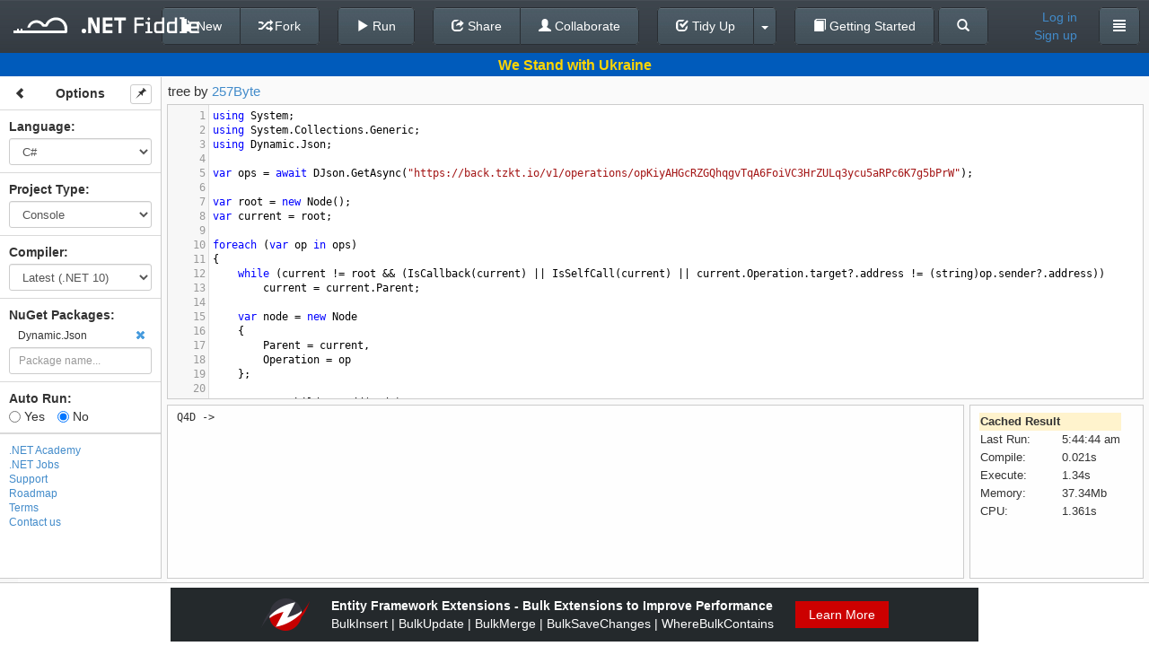

--- FILE ---
content_type: text/javascript; charset=utf-8
request_url: https://dotnetfiddle.net/bundles/common?v=lO6R59gtMZIm1kagyJpL_pwbgB9rIJJd-VtAdjPF2Zs1
body_size: 88722
content:
function ajustTooltipOffset(){if($("#menu").length>0&&$("#"+$("#menu").attr("aria-activedescendant")).next().length>0&&$(".ui-tooltip").length>0){var t=$("#"+$("#menu").attr("aria-activedescendant")).next();$(".ui-tooltip").last().offset({left:$("#menu").offset().left+$("#menu").width()+t.width()+9})}}function Fiddle(){function u(t){var i=[t,n.projectType];return n.layoutType&&i.push(n.layoutType),i.push("template"),("#"+i.join("-")).toLowerCase()}function l(){return u("main")}function a(n){return ProjectTypes[n]}function v(n){return LanguageIds[n]}function y(n){return Compilers[n]}var t=this,r=".content",e=".sidebar",o,f,i={},s=!1,n={},h=!1,c={fiddleId:null,language:"CSharp",projectType:"Console",compiler:"NetLatest",layoutType:null,codeBlocks:null,isAutoRun:!0,codeTheme:"main",ownerId:null,ownerName:null,originalCodeBlocks:null,readOnly:!1,runLinter:!0};t.isInUserFiddles=function(n){if(n!=null){h=n;return}return h},t.init=function(i){t.destroy(),$.extend(n,c,i),t.getProjectType()=="Mvc"&&$("#widget-builder").hide()},t.getFiddleId=function(){return n.fiddleId},t.setFiddleId=function(t,i){n.fiddleId=t,$("#OriginalFiddleId").val(n.fiddleId),i&&typeof window.history=="object"&&typeof window.history.pushState=="function"&&window.history.pushState(null,null,"/"+(t==null?"":t))},t.hasId=function(){return n.fiddleId&&n.fiddleId.length},t.getOwnerId=function(){return n.ownerId},t.setOwnerName=function(t){n.ownerName=t},t.getOwnerName=function(){return n.ownerName},t.setOwnerId=function(t){n.ownerId=t},t.setLanguage=function(t,i){i=typeof i!="undefined"?i:!1,n.language=t,collaboration.isEnabled()&&i&&$("#Language").val(n.language).change()},t.getLanguage=function(){return n.language},t.setCompiler=function(t,i){i=typeof i!="undefined"?i:!1,n.compiler=t,collaboration.isEnabled()&&i&&$("#Compiler").val(n.compiler).change()},t.getCompiler=function(){return n.compiler},t.setProjectType=function(t,i){i=typeof i!="undefined"?i:!1,n.projectType=t,collaboration.isEnabled()&&i&&$("#ProjectType").val(n.projectType).change(),n.layoutType=projectTypeLayouts[n.projectType].length>0?projectTypeLayouts[n.projectType][0]:null},t.setLayout=function(t,i){i=typeof i!="undefined"?i:!1,n.layoutType=t,collaboration.isEnabled()&&!i&&collaboration.optionsChanged({layoutType:n.layoutType})},t.getLayout=function(){return n.layoutType},t.clearPackages=function(){$("#OriginalNuGetPackageVersionIds").val(""),nugetPackageManager.clear()},t.setCodeBlocks=function(t,i){var r,u,f;n.codeBlocks=t,i&&(window.academyCode?n.originalCodeBlocks={}:$("input[id*=Original]").val(""));for(r in n.codeBlocks)u=n.codeBlocks[r],f=_.escape(u),$("#"+r).val(u),$("#"+r).html(f),i&&(window.academyCode?n.originalCodeBlocks[r]=u:$("#Original"+r).val(u))},t.getCodeBlocks=function(){return n.codeBlocks},t.getOriginalCodeBlocks=function(){return n.originalCodeBlocks},t.isCodeBlocksChanged=function(){var r=!1,i,f,u;t.fetchCode();for(i in n.codeBlocks)if(f=_.unescape(n.codeBlocks[i].replace(/\r?\n|\r/g,"")),u=env.siteMode==siteModes.full?_.unescape($("#Original"+i).val().replace(/\r?\n|\r/g,"")):_.unescape($("#"+i).val().replace(/\r?\n|\r/g,"")),r=f!=u,r)break;return r},t.setAutoRun=function(t,i){i=typeof i!="undefined"?i:!1,n.isAutoRun=t,collaboration.isEnabled()&&!i&&collaboration.optionsChanged({isAutorun:t})},t.getAutorun=function(){return n.isAutoRun},t.render=function(s,h){var v,c,y,a;if(r=h||r,i={},s=="widget")n.projectType=="Mvc"&&(n.layoutType="tabs"),tmpl=Handlebars.compile($(u(s)).html()),$(".widget-content").html(tmpl(n)),i=loadEditors("widget",!0),function p(){var n=null,r,t,u;for(r in i){n=i[r];break}if(n)if(t=n.getWrapperElement(),t.offsetWidth===0||t.offsetHeight===0)setTimeout(p,100);else for(u in i)i[u].refresh()}();else if(s=="mobile"){n.projectType=="Mvc"&&(n.layoutType="tabs"),v=u(s),c=["options","code-editor","run-results"];for(y in c)a=c[y],tmpl=Handlebars.compile($(v+"_"+a).html()),$("#"+a+" [data-role=content]",$(r)).html(tmpl(n));$('div[data-role="page"]').trigger("create"),i=loadEditors("",!0,null,n.runLinter),nugetPackageManager.isLoaded()&&nugetPackageManager.render()}else s=="example"?i=loadEditors("",!0,h):(o=Handlebars.compile($(l()).html()),f=Handlebars.compile($("#sidebar-template").html()),$(r).html(o(n)),$(e).html(f(n)),nugetPackageManager.isLoaded()&&nugetPackageManager.render(),layoutScripts[n.projectType+(n.layoutType?"_"+n.layoutType:"")](),i=loadEditors("",!0,null,n.runLinter));t.reconfigIndentation(),t.refreshActionButtons(),collaboration.reinitialize()},t.getMode=function(){var n="";switch(this.getLanguage()){case"VbNet":n="vb";break;case"CSharp":n="text/x-csharp";break;case"FSharp":n="text/x-fsharp"}return n},t.reconfigIndentation=function(){$.each(i,function(t,i){n.language==LanguagesDict[Languages.FSharp]?(i.options.indentWithTabs=!1,i.options.extraKeys.Tab=function(n){n.replaceSelection(Array(n.getOption("indentUnit")+1).join(" "),"end")}):(i.options.indentWithTabs=!0,i.options.extraKeys.Tab=null)})},t.refresh=function(r){var u,s,o;r&&r!="main"||$(e).html(f(n));for(u in i)s=i[u].getDoc(),s.setValue(n.codeBlocks[u]),window.academyCode?(o=$("#"+u).attr("mode"),i[u].setOption("mode",o?o:CodeRunner.getMode())):i[u].setOption("mode",t.getMode()),i[u].refresh();t.checkSyntax(!0),t.reconfigIndentation(),t.refreshActionButtons(),collaboration.reinitialize()},t.getEditors=function(){return i},t.getProjectType=function(){return n.projectType},t.fetchCode=function(r){var u,e,f;for(u in i)e=i[u].getDoc(),f=e.getValue(),n.codeBlocks[u]!=null&&n.codeBlocks[u].replace(/\r?\n|\r/g,"")!=f.replace(/\r?\n|\r/g,"")&&(r&&t.setFiddleId(null),$("#"+u).empty().append(_.escape(f)),$("#"+u).val(f),n.codeBlocks[u]=f)},t.run=function(){collaboration.isEnabled()&&collaboration.codeExecuting(),Terminal.ConsoleInputs=[],CodeRunner.addToQueue(!0)},t.runUseResultCache=function(){collaboration.isEnabled()&&collaboration.codeExecuting(),Terminal.ConsoleInputs=[],CodeRunner.addToQueueUseResultCache(!0)},t.checkSyntax=function(n){n&&(clearTimeout(Linter._lintTimer),Linter._lintTimer=null);for(var t in i)Linter.getSyntaxErrors("",Linter._updateLintingHandler,null,i[t])},t.saveInSession=function(i){typeof i=="boolean"&&(s=i),$.cookie("OriginalFiddleId",n.fiddleId,{expires:30}),$.cookie("NuGetPackageVersionIds",$("#NuGetPackageVersionIds").val(),{expires:30}),$.cookie("Language",n.language,{expires:30}),$.cookie("ProjectType",n.projectType,{expires:30}),$.cookie("IsAutoRun",n.isAutoRun,{expires:30}),$.cookie("Compiler",n.compiler,{expires:30}),n.layoutType&&$.cookie("LayoutType",n.layoutType,{expires:30}),t.fetchCode();for(var r in n.codeBlocks)s?($.removeCookie(r),localStorage.removeItem(r)):(localStorage.removeItem(r),$.cookie(r,"true",{expires:30}),localStorage.setItem(r,n.codeBlocks[r]));$.cookie("UseLocalStorage","true",{expires:30})},t.restoreCodeBlocks=function(){var r,t,i;if($.cookie&&$.cookie("UseLocalStorage")=="true"&&($.removeCookie("UseLocalStorage"),n.fiddleId&&n.fiddleId.length)){r=n.projectType=="Mvc"?["Model","View","Controller"]:[n.projectType];for(t in r)i=localStorage.getItem(t),i!=null&&i!=""&&(n.codeBlocks[t]=i,localStorage.removeItem(t))}},t.share=function(){},t.destroy=function(){},t.getWidgetRequest=function(){var n=this.getProjectType(),t=this.getCodeBlocks()[n];return{ProjectTypeId:a(n),CompilerId:y(this.getCompiler()),Fiddle:{FiddleId:this.getFiddleId(),LanguageId:v(this.getLanguage()),CodeBlock:t}}},t.refreshActionButtons=function(){var n=$("#save-button"),t=$("#fork-button");fiddle.getFiddleId()==null?(n.show(),t.hide()):fiddle.isInUserFiddles()||fiddle.getOwnerId()==null?(n.show(),t.show()):(n.hide(),t.show())},t.initMeta=function(n,i){var l=$(".name-container"),s=$(".counters"),f=$(".access-type-container"),h=$("#fiddle-name"),p=$("#access-type"),c=$(".counter.favorite"),r=c.find("i"),a,v,e,u,y,o;fiddle.getFiddleId()==null||fiddle.getOwnerId()==null||fiddle.isInUserFiddles()?(a=h.val(),v=$("<input>").attr("type","text").val(a).attr("placeholder","Enter name here...").blur(function(){h.val($(this).val())}).keydown(function(n){return n.keyCode!=13}),l.empty().append(v),f.find("ul.dropdown-menu > li > a").off("click").click(function(){f.find("button span:first-child").text($(this).text()),p.val($(this).data("value"))}),f.show(),fiddle.getFiddleId()!=null&&fiddle.getOwnerId()!=null&&fiddle.isInUserFiddles()?s.css("right",185):s.hide(),r.off("click"),r.removeClass("glyphicon-star-empty"),r.addClass("glyphicon-star"),r.attr("title","Favorites"),r.css("cursor","default")):(l.empty().append($("<span>").append(h.val().replace("<","&lt;").replace(">","&gt;")+' by <a href="/Authors/'+t.getOwnerId()+"/"+encodeURI(t.getOwnerName().replace(".","_"))+'">'+t.getOwnerName()+"<\/a>")),n?(r.removeClass("glyphicon-star-empty"),r.addClass("glyphicon-star"),r.attr("title","Remove from Favorites")):(r.removeClass("glyphicon-star"),r.addClass("glyphicon-star-empty"),r.attr("title","Add to Favorites")),r.css("cursor","pointer"),r.off("click").click(function(){var r=function(u,f){$.ajax({type:"POST",url:"Account/"+(n?"RemoveFromFavorites":"AddToFavorites"),data:{id:t.getFiddleId()},success:function(e){e.IsSuccess?(c.find("span").text(parseInt(c.find("span").text())+(n?-1:1)),displayNotification(n?"Removed from Favorites":"Added to Favorites","success"),u!=null&&u(e),t.initMeta(!n,i)):e.ErrorCode==401?(displayNotification("This action requires you to log in","warning"),setupLoginModal(function(){r(function(){$("#top-navbar").load(window.location.href+" #top-navbar",function(){fiddle.refreshActionButtons()})},function(){$("#top-navbar").load(window.location.href+" #top-navbar",function(){fiddle.refreshActionButtons(),fiddle.initMeta(!1,fiddle.getOwnerId()==null&&!fiddle.isInUserFiddles())})})})):(e.ErrorCode==600&&fiddle.isInUserFiddles(!0),f!=null&&f(e),displayNotification(e.Message,"danger"))}})};r()}),f.hide(),s.show()),i&&$("#fork-button").hide(),e=t.getProjectType(),u=t.getLanguage(),e==ProjectTypesDict[ProjectTypes.Console]||u==LanguagesDict[Languages.FSharp]?$("#viewil-button").show().addClass("show"):$("#viewil-button").hide().removeClass("show"),$("#convert-button").hide().removeClass("show"),(u==LanguagesDict[Languages.CSharp]||u==LanguagesDict[Languages.VbNet])&&(e==ProjectTypesDict[ProjectTypes.Console]||e==ProjectTypesDict[ProjectTypes.Script])&&(y="Convert To "+(u==LanguagesDict[Languages.CSharp]?"VB.NET":"C#"),$("#convert-button").html('<span class="glyphicon glyphicon-refresh"><\/span> '+y),$("#convert-button").show().addClass("show")),$("#tidyup-extra").show(),$("#tidyup-menu").find("li a.show").length==0&&$("#tidyup-extra").hide(),o=$("#tidyup-button").parent(),o&&o[0]&&o[0].tagName=="LI"&&setDefaultItem($("#tidyup-button")),fiddle.runUseResultCache()},t.isReadOnly=function(){return n.readOnly},t.getLearnData=function(t){var i={};return i.Id=n.fiddleId,i.Language=n.language,i.ProjectType=n.projectType,i.Compiler=n.compiler,i.CodeBlock=_.escape(n.codeBlocks[t]),i}}function isNetCore(n){return n==="NetLatest"||n==="NetCore31"||n==="Net5"||n==="Net6"||n==="Net7"||n==="Net8"||n==="Net9"||n==="Net10"}function clearNugetPackages(){$("#OriginalNuGetPackageVersionIds").val(""),$("#NuGetPackageVersionIds").val(""),$(".nuget-packages").html(""),nugetPackageManager.render([])}function setMvcCodeBlock(codeBlockName,data){eval('$("#'+codeBlockName+'").empty().append($("<div/>").text(data.mvc'+codeBlockName+").html());"),codeBlockName!="View"&&myMirror[codeBlockName].setOption("mode",CodeRunner.getMode());var doc=myMirror[codeBlockName].getDoc();doc.setValue($("#"+codeBlockName).text()),eval('$("#Original'+codeBlockName+'").empty().append($("<div/>").text(data.mvc'+codeBlockName+").html());")}function updateCodeOnOptionsChange(n,t,i,r){$(".sidebar input").prop("disabled",!0),$(".sidebar select").prop("disabled",!0),$.ajax({url:"/Home/GetExampleCode?languageId="+n+"&projectTypeId="+t+"&compilerId="+i,success:function(u){r(u),updateSideBarItemsVisibility(n,t,i)},complete:function(){$(".sidebar input").prop("disabled",!1),$(".sidebar select").prop("disabled",!1)}})}function updateSideBarItemsVisibility(n,t,i){var r=n==="CSharp"&&t==="Console";r?$("#Compiler option[value='NetCore22']").show():$("#Compiler option[value='NetCore22']").hide(),t===ProjectTypesDict[ProjectTypes.Script]?$("#Language option[value='VbNet']").hide():$("#Language option[value='VbNet']").show(),n===LanguagesDict[Languages.VbNet]?$("#ProjectType option[value='Script']").hide():$("#ProjectType option[value='Script']").show(),isNetCore(i)?$("#ProjectType option[value='Mvc']").hide():$("#ProjectType option[value='Mvc']").show()}function tryConfirmUpdateOptions(n){var e=!0,r=$("#NuGetPackageVersionIds").val(),u=$("#OriginalNuGetPackageVersionIds").val(),t=r&&r.length?r.split(";"):null,i=u&&u.length?u.split(";"):null,f=!t&&i&&i.length||!i&&t&&t.length,o;return!f&&t&&t.length&&i&&i.length&&(t.sort(),i.sort(),f=!(t.toString()==i.toString())),(fiddle.isCodeBlocksChanged()||f)&&(o=n!=null?n:"Updating options will reset your code changes to default sample code.\n\n Are you sure you want to continue?",e=confirm(o)),e}function showClipboardAlert(){}function setWebSiteMode(n){$.cookie("WebSiteMode",n,{path:"/",expires:30}),location.reload()}function setIsAutorun(n){$("input[name=IsAutoRun]:not([value="+n+"]):checked").prop("checked",!1),$("input[name=IsAutoRun][value="+n+"]").prop("checked",!0)}function restoreData(n){var r,u,t,i;if(clearNugetPackages(),ProjectTypesDict[n.ProjectType]=="Mvc"){r=["Model","View","Controller"];for(u in r)t=r[u],$("#Original"+t).val(n.MvcCodeBlock[t]),$("#"+t).text($("#Original"+t).val()),myMirror[t].setOption("mode",CodeRunner.getMode()),i=myMirror[t].getDoc(),i.setValue($("#"+t).text())}else $("#OriginalCodeBlock").val(n.CodeBlock),$("#CodeBlock").text($("#OriginalCodeBlock").val()),myMirror.CodeBlock.setOption("mode",CodeRunner.getMode()),i=myMirror.CodeBlock.getDoc(),i.setValue($("#CodeBlock").text());$("#OriginalFiddleId").val(n.Id),$("#Language").val(LanguagesDict[n.Language]),$("#ProjectType").val(ProjectTypesDict[n.ProjectType]),$("#Compiler").val(CompilersDict[n.Compiler]),n.Language!=Languages.FSharp&&n.ProjectType!=ProjectTypes.Console?$(".nuget-packages-wrap").hide():$(".nuget-packages-wrap").show()}function toggleProjectType(){$("#Language").val()==LanguagesDict[Languages.FSharp]?($("#ProjectType").val(ProjectTypesDict[ProjectTypes.Script]),$("#ProjectType").hide(),$("#StaticProjectType").show(),$("#StaticProjectType").text(ProjectTypesDict[ProjectTypes.Script]),$("#Compiler").hide()):($("#StaticProjectType").hide(),$("#ProjectType").show()),toggleNugetWrap()}function toggleNugetWrap(){$("#ProjectType").val()==ProjectTypesDict[ProjectTypes.Script]?$(".nuget-packages-wrap").hide():$(".nuget-packages-wrap").show()}function setEmailStatus(n,t){$("#email-status").stop(),$("#email-status").empty().append(n),$("#email-status").css("opacity","1"),t!=null&&$("#email-status").addClass(t?"error":"success"),setTimeout(function(){$("#email-status").animate({opacity:0},500,function(){t!=null&&$("#email-status").removeClass(t?"error":"success")})},3e3)}var Handlebars,nugetPackageManager,projectTypeLayouts,layoutScripts;(function(){var y=this,at=y._,e={},r=Array.prototype,g=Object.prototype,vt=Function.prototype,nt=r.push,i=r.slice,o=r.concat,f=g.toString,yt=g.hasOwnProperty,tt=r.forEach,it=r.map,rt=r.reduce,ut=r.reduceRight,ft=r.filter,et=r.every,ot=r.some,s=r.indexOf,st=r.lastIndexOf,pt=Array.isArray,ht=Object.keys,p=vt.bind,n=function(t){return t instanceof n?t:this instanceof n?void(this._wrapped=t):new n(t)},t,w,b,h,c,k,l,a,u,ct,lt,v;"undefined"!=typeof exports?("undefined"!=typeof module&&module.exports&&(exports=module.exports=n),exports._=n):y._=n,n.VERSION="1.6.0",t=n.each=n.forEach=function(t,i,r){var u,o;if(null==t)return t;if(tt&&t.forEach===tt)t.forEach(i,r);else if(t.length===+t.length){for(u=0,o=t.length;o>u;u++)if(i.call(r,t[u],u,t)===e)return}else for(var f=n.keys(t),u=0,o=f.length;o>u;u++)if(i.call(r,t[f[u]],f[u],t)===e)return;return t},n.map=n.collect=function(n,i,r){var u=[];return null==n?u:it&&n.map===it?n.map(i,r):(t(n,function(n,t,f){u.push(i.call(r,n,t,f))}),u)},w="Reduce of empty array with no initial value",n.reduce=n.foldl=n.inject=function(i,r,u,f){var e=arguments.length>2;if(null==i&&(i=[]),rt&&i.reduce===rt)return f&&(r=n.bind(r,f)),e?i.reduce(r,u):i.reduce(r);if(t(i,function(n,t,i){e?u=r.call(f,u,n,t,i):(u=n,e=!0)}),!e)throw new TypeError(w);return u},n.reduceRight=n.foldr=function(i,r,u,f){var o=arguments.length>2,e,s;if(null==i&&(i=[]),ut&&i.reduceRight===ut)return f&&(r=n.bind(r,f)),o?i.reduceRight(r,u):i.reduceRight(r);if(e=i.length,e!==+e&&(s=n.keys(i),e=s.length),t(i,function(n,t,h){t=s?s[--e]:--e,o?u=r.call(f,u,i[t],t,h):(u=i[t],o=!0)}),!o)throw new TypeError(w);return u},n.find=n.detect=function(n,t,i){var r;return b(n,function(n,u,f){if(t.call(i,n,u,f))return r=n,!0}),r},n.filter=n.select=function(n,i,r){var u=[];return null==n?u:ft&&n.filter===ft?n.filter(i,r):(t(n,function(n,t,f){i.call(r,n,t,f)&&u.push(n)}),u)},n.reject=function(t,i,r){return n.filter(t,function(n,t,u){return!i.call(r,n,t,u)},r)},n.every=n.all=function(i,r,u){r||(r=n.identity);var f=!0;return null==i?f:et&&i.every===et?i.every(r,u):(t(i,function(n,t,i){if(!(f=f&&r.call(u,n,t,i)))return e}),!!f)},b=n.some=n.any=function(i,r,u){r||(r=n.identity);var f=!1;return null==i?f:ot&&i.some===ot?i.some(r,u):(t(i,function(n,t,i){if(f||(f=r.call(u,n,t,i)))return e}),!!f)},n.contains=n.include=function(n,t){return null==n?!1:s&&n.indexOf===s?n.indexOf(t)!=-1:b(n,function(n){return n===t})},n.invoke=function(t,r){var u=i.call(arguments,2),f=n.isFunction(r);return n.map(t,function(n){return(f?r:n[r]).apply(n,u)})},n.pluck=function(t,i){return n.map(t,n.property(i))},n.where=function(t,i){return n.filter(t,n.matches(i))},n.findWhere=function(t,i){return n.find(t,n.matches(i))},n.max=function(i,r,u){if(!r&&n.isArray(i)&&i[0]===+i[0]&&i.length<65535)return Math.max.apply(Math,i);var f=-1/0,e=-1/0;return t(i,function(n,t,i){var o=r?r.call(u,n,t,i):n;o>e&&(f=n,e=o)}),f},n.min=function(i,r,u){if(!r&&n.isArray(i)&&i[0]===+i[0]&&i.length<65535)return Math.min.apply(Math,i);var f=1/0,e=1/0;return t(i,function(n,t,i){var o=r?r.call(u,n,t,i):n;e>o&&(f=n,e=o)}),f},n.shuffle=function(i){var u,f=0,r=[];return t(i,function(t){u=n.random(f++),r[f-1]=r[u],r[u]=t}),r},n.sample=function(t,i,r){return null==i||r?(t.length!==+t.length&&(t=n.values(t)),t[n.random(t.length-1)]):n.shuffle(t).slice(0,Math.max(0,i))},h=function(t){return null==t?n.identity:n.isFunction(t)?t:n.property(t)},n.sortBy=function(t,i,r){return i=h(i),n.pluck(n.map(t,function(n,t,u){return{value:n,index:t,criteria:i.call(r,n,t,u)}}).sort(function(n,t){var i=n.criteria,r=t.criteria;if(i!==r){if(i>r||i===void 0)return 1;if(r>i||r===void 0)return-1}return n.index-t.index}),"value")},c=function(n){return function(i,r,u){var f={};return r=h(r),t(i,function(t,e){var o=r.call(u,t,e,i);n(f,o,t)}),f}},n.groupBy=c(function(t,i,r){n.has(t,i)?t[i].push(r):t[i]=[r]}),n.indexBy=c(function(n,t,i){n[t]=i}),n.countBy=c(function(t,i){n.has(t,i)?t[i]++:t[i]=1}),n.sortedIndex=function(n,t,i,r){var f;i=h(i);for(var o=i.call(r,t),u=0,e=n.length;e>u;)f=u+e>>>1,i.call(r,n[f])<o?u=f+1:e=f;return u},n.toArray=function(t){return t?n.isArray(t)?i.call(t):t.length===+t.length?n.map(t,n.identity):n.values(t):[]},n.size=function(t){return null==t?0:t.length===+t.length?t.length:n.keys(t).length},n.first=n.head=n.take=function(n,t,r){if(null!=n)return null==t||r?n[0]:0>t?[]:i.call(n,0,t)},n.initial=function(n,t,r){return i.call(n,0,n.length-(null==t||r?1:t))},n.last=function(n,t,r){if(null!=n)return null==t||r?n[n.length-1]:i.call(n,Math.max(n.length-t,0))},n.rest=n.tail=n.drop=function(n,t,r){return i.call(n,null==t||r?1:t)},n.compact=function(t){return n.filter(t,n.identity)},k=function(i,r,u){return r&&n.every(i,n.isArray)?o.apply(u,i):(t(i,function(t){n.isArray(t)||n.isArguments(t)?r?nt.apply(u,t):k(t,r,u):u.push(t)}),u)},n.flatten=function(n,t){return k(n,t,[])},n.without=function(t){return n.difference(t,i.call(arguments,1))},n.partition=function(n,i){var r=[],u=[];return t(n,function(n){(i(n)?r:u).push(n)}),[r,u]},n.uniq=n.unique=function(i,r,u,f){n.isFunction(r)&&(f=u,u=r,r=!1);var s=u?n.map(i,u,f):i,o=[],e=[];return t(s,function(t,u){(r?u&&e[e.length-1]===t:n.contains(e,t))||(e.push(t),o.push(i[u]))}),o},n.union=function(){return n.uniq(n.flatten(arguments,!0))},n.intersection=function(t){var r=i.call(arguments,1);return n.filter(n.uniq(t),function(t){return n.every(r,function(i){return n.contains(i,t)})})},n.difference=function(t){var u=o.apply(r,i.call(arguments,1));return n.filter(t,function(t){return!n.contains(u,t)})},n.zip=function(){for(var i=n.max(n.pluck(arguments,"length").concat(0)),r=new Array(i),t=0;i>t;t++)r[t]=n.pluck(arguments,""+t);return r},n.object=function(n,t){if(null==n)return{};for(var r={},i=0,u=n.length;u>i;i++)t?r[n[i]]=t[i]:r[n[i][0]]=n[i][1];return r},n.indexOf=function(t,i,r){if(null==t)return-1;var u=0,f=t.length;if(r){if("number"!=typeof r)return u=n.sortedIndex(t,i),t[u]===i?u:-1;u=0>r?Math.max(0,f+r):r}if(s&&t.indexOf===s)return t.indexOf(i,r);for(;f>u;u++)if(t[u]===i)return u;return-1},n.lastIndexOf=function(n,t,i){var u,r;if(null==n)return-1;if(u=null!=i,st&&n.lastIndexOf===st)return u?n.lastIndexOf(t,i):n.lastIndexOf(t);for(r=u?i:n.length;r--;)if(n[r]===t)return r;return-1},n.range=function(n,t,i){arguments.length<=1&&(t=n||0,n=0),i=arguments[2]||1;for(var r=Math.max(Math.ceil((t-n)/i),0),u=0,f=new Array(r);r>u;)f[u++]=n,n+=i;return f},l=function(){},n.bind=function(t,r){var u,f;if(p&&t.bind===p)return p.apply(t,i.call(arguments,1));if(!n.isFunction(t))throw new TypeError;return u=i.call(arguments,2),f=function(){var e,n;return this instanceof f?(l.prototype=t.prototype,e=new l,l.prototype=null,n=t.apply(e,u.concat(i.call(arguments))),Object(n)===n?n:e):t.apply(r,u.concat(i.call(arguments)))}},n.partial=function(t){var r=i.call(arguments,1);return function(){for(var f=0,i=r.slice(),u=0,e=i.length;e>u;u++)i[u]===n&&(i[u]=arguments[f++]);for(;f<arguments.length;)i.push(arguments[f++]);return t.apply(this,i)}},n.bindAll=function(r){var u=i.call(arguments,1);if(0===u.length)throw new Error("bindAll must be passed function names");return t(u,function(t){r[t]=n.bind(r[t],r)}),r},n.memoize=function(t,i){var r={};return i||(i=n.identity),function(){var u=i.apply(this,arguments);return n.has(r,u)?r[u]:r[u]=t.apply(this,arguments)}},n.delay=function(n,t){var r=i.call(arguments,2);return setTimeout(function(){return n.apply(null,r)},t)},n.defer=function(t){return n.delay.apply(n,[t,1].concat(i.call(arguments,1)))},n.throttle=function(t,i,r){var u,f,s,e=null,o=0,h;return r||(r={}),h=function(){o=r.leading===!1?0:n.now(),e=null,s=t.apply(u,f),u=f=null},function(){var c=n.now(),l;return o||r.leading!==!1||(o=c),l=i-(c-o),u=this,f=arguments,0>=l?(clearTimeout(e),e=null,o=c,s=t.apply(u,f),u=f=null):e||r.trailing===!1||(e=setTimeout(h,l)),s}},n.debounce=function(t,i,r){var u,f,e,s,o,h=function(){var c=n.now()-s;i>c?u=setTimeout(h,i-c):(u=null,r||(o=t.apply(e,f),e=f=null))};return function(){e=this,f=arguments,s=n.now();var c=r&&!u;return u||(u=setTimeout(h,i)),c&&(o=t.apply(e,f),e=f=null),o}},n.once=function(n){var t,i=!1;return function(){return i?t:(i=!0,t=n.apply(this,arguments),n=null,t)}},n.wrap=function(t,i){return n.partial(i,t)},n.compose=function(){var n=arguments;return function(){for(var t=arguments,i=n.length-1;i>=0;i--)t=[n[i].apply(this,t)];return t[0]}},n.after=function(n,t){return function(){if(--n<1)return t.apply(this,arguments)}},n.keys=function(t){var i,r;if(!n.isObject(t))return[];if(ht)return ht(t);i=[];for(r in t)n.has(t,r)&&i.push(r);return i},n.values=function(t){for(var r=n.keys(t),u=r.length,f=new Array(u),i=0;u>i;i++)f[i]=t[r[i]];return f},n.pairs=function(t){for(var r=n.keys(t),u=r.length,f=new Array(u),i=0;u>i;i++)f[i]=[r[i],t[r[i]]];return f},n.invert=function(t){for(var u={},r=n.keys(t),i=0,f=r.length;f>i;i++)u[t[r[i]]]=r[i];return u},n.functions=n.methods=function(t){var r=[],i;for(i in t)n.isFunction(t[i])&&r.push(i);return r.sort()},n.extend=function(n){return t(i.call(arguments,1),function(t){if(t)for(var i in t)n[i]=t[i]}),n},n.pick=function(n){var u={},f=o.apply(r,i.call(arguments,1));return t(f,function(t){t in n&&(u[t]=n[t])}),u},n.omit=function(t){var f={},e=o.apply(r,i.call(arguments,1)),u;for(u in t)n.contains(e,u)||(f[u]=t[u]);return f},n.defaults=function(n){return t(i.call(arguments,1),function(t){if(t)for(var i in t)n[i]===void 0&&(n[i]=t[i])}),n},n.clone=function(t){return n.isObject(t)?n.isArray(t)?t.slice():n.extend({},t):t},n.tap=function(n,t){return t(n),n},a=function(t,i,r,u){var l,v,h,c,e,o,s;if(t===i)return 0!==t||1/t==1/i;if(null==t||null==i)return t===i;if(t instanceof n&&(t=t._wrapped),i instanceof n&&(i=i._wrapped),l=f.call(t),l!=f.call(i))return!1;switch(l){case"[object String]":return t==String(i);case"[object Number]":return t!=+t?i!=+i:0==t?1/t==1/i:t==+i;case"[object Date]":case"[object Boolean]":return+t==+i;case"[object RegExp]":return t.source==i.source&&t.global==i.global&&t.multiline==i.multiline&&t.ignoreCase==i.ignoreCase}if("object"!=typeof t||"object"!=typeof i)return!1;for(v=r.length;v--;)if(r[v]==t)return u[v]==i;if(h=t.constructor,c=i.constructor,h!==c&&!(n.isFunction(h)&&h instanceof h&&n.isFunction(c)&&c instanceof c)&&"constructor"in t&&"constructor"in i)return!1;if(r.push(t),u.push(i),e=0,o=!0,"[object Array]"==l){if(e=t.length,o=e==i.length)for(;e--&&(o=a(t[e],i[e],r,u)););}else{for(s in t)if(n.has(t,s)&&(e++,!(o=n.has(i,s)&&a(t[s],i[s],r,u))))break;if(o){for(s in i)if(n.has(i,s)&&!e--)break;o=!e}}return r.pop(),u.pop(),o},n.isEqual=function(n,t){return a(n,t,[],[])},n.isEmpty=function(t){if(null==t)return!0;if(n.isArray(t)||n.isString(t))return 0===t.length;for(var i in t)if(n.has(t,i))return!1;return!0},n.isElement=function(n){return!(!n||1!==n.nodeType)},n.isArray=pt||function(n){return"[object Array]"==f.call(n)},n.isObject=function(n){return n===Object(n)},t(["Arguments","Function","String","Number","Date","RegExp"],function(t){n["is"+t]=function(n){return f.call(n)=="[object "+t+"]"}}),n.isArguments(arguments)||(n.isArguments=function(t){return!(!t||!n.has(t,"callee"))}),"function"!=typeof/./&&(n.isFunction=function(n){return"function"==typeof n}),n.isFinite=function(n){return isFinite(n)&&!isNaN(parseFloat(n))},n.isNaN=function(t){return n.isNumber(t)&&t!=+t},n.isBoolean=function(n){return n===!0||n===!1||"[object Boolean]"==f.call(n)},n.isNull=function(n){return null===n},n.isUndefined=function(n){return n===void 0},n.has=function(n,t){return yt.call(n,t)},n.noConflict=function(){return y._=at,this},n.identity=function(n){return n},n.constant=function(n){return function(){return n}},n.property=function(n){return function(t){return t[n]}},n.matches=function(n){return function(t){if(t===n)return!0;for(var i in n)if(n[i]!==t[i])return!1;return!0}},n.times=function(n,t,i){for(var u=Array(Math.max(0,n)),r=0;n>r;r++)u[r]=t.call(i,r);return u},n.random=function(n,t){return null==t&&(t=n,n=0),n+Math.floor(Math.random()*(t-n+1))},n.now=Date.now||function(){return+new Date},u={escape:{"&":"&amp;","<":"&lt;",">":"&gt;",'"':"&quot;","'":"&#x27;"}},u.unescape=n.invert(u.escape),ct={escape:new RegExp("["+n.keys(u.escape).join("")+"]","g"),unescape:new RegExp("("+n.keys(u.unescape).join("|")+")","g")},n.each(["escape","unescape"],function(t){n[t]=function(n){return null==n?"":(""+n).replace(ct[t],function(n){return u[t][n]})}}),n.result=function(t,i){if(null==t)return void 0;var r=t[i];return n.isFunction(r)?r.call(t):r},n.mixin=function(i){t(n.functions(i),function(t){var r=n[t]=i[t];n.prototype[t]=function(){var t=[this._wrapped];return nt.apply(t,arguments),v.call(this,r.apply(n,t))}})},lt=0,n.uniqueId=function(n){var t=++lt+"";return n?n+t:t},n.templateSettings={evaluate:/<%([\s\S]+?)%>/g,interpolate:/<%=([\s\S]+?)%>/g,escape:/<%-([\s\S]+?)%>/g};var d=/(.)^/,wt={"'":"'","\\":"\\","\r":"r","\n":"n","\t":"t","\u2028":"u2028","\u2029":"u2029"},bt=/\\|'|\r|\n|\t|\u2028|\u2029/g;n.template=function(t,i,r){var f,e;r=n.defaults({},r,n.templateSettings);var s=new RegExp([(r.escape||d).source,(r.interpolate||d).source,(r.evaluate||d).source].join("|")+"|$","g"),o=0,u="__p+='";t.replace(s,function(n,i,r,f,e){return u+=t.slice(o,e).replace(bt,function(n){return"\\"+wt[n]}),i&&(u+="'+\n((__t=("+i+"))==null?'':_.escape(__t))+\n'"),r&&(u+="'+\n((__t=("+r+"))==null?'':__t)+\n'"),f&&(u+="';\n"+f+"\n__p+='"),o=e+n.length,n}),u+="';\n",r.variable||(u="with(obj||{}){\n"+u+"}\n"),u="var __t,__p='',__j=Array.prototype.join,print=function(){__p+=__j.call(arguments,'');};\n"+u+"return __p;\n";try{f=new Function(r.variable||"obj","_",u)}catch(h){throw h.source=u,h;}return i?f(i,n):(e=function(t){return f.call(this,t,n)},e.source="function("+(r.variable||"obj")+"){\n"+u+"}",e)},n.chain=function(t){return n(t).chain()},v=function(t){return this._chain?n(t).chain():t},n.mixin(n),t(["pop","push","reverse","shift","sort","splice","unshift"],function(t){var i=r[t];n.prototype[t]=function(){var n=this._wrapped;return i.apply(n,arguments),"shift"!=t&&"splice"!=t||0!==n.length||delete n[0],v.call(this,n)}}),t(["concat","join","slice"],function(t){var i=r[t];n.prototype[t]=function(){return v.call(this,i.apply(this._wrapped,arguments))}}),n.extend(n.prototype,{chain:function(){return this._chain=!0,this},value:function(){return this._wrapped}}),"function"==typeof define&&define.amd&&define("underscore",[],function(){return n})}).call(this),Handlebars=function(){var r=function(){"use strict";function t(n){this.string=n}var n;return t.prototype.toString=function(){return""+this.string},n=t}(),t=function(n){"use strict";function h(n){return e[n]||"&amp;"}function c(n,t){for(var i in t)Object.prototype.hasOwnProperty.call(t,i)&&(n[i]=t[i])}function l(n){return n instanceof f?n.toString():!n&&n!==0?"":(n=""+n,!s.test(n))?n:n.replace(o,h)}function a(n){return n||n===0?u(n)&&n.length===0?!0:!1:!0}var t={},f=n,e={"&":"&amp;","<":"&lt;",">":"&gt;",'"':"&quot;","'":"&#x27;","`":"&#x60;"},o=/[&<>"'`]/g,s=/[&<>"'`]/,i,r,u;return t.extend=c,i=Object.prototype.toString,t.toString=i,r=function(n){return typeof n=="function"},r(/x/)&&(r=function(n){return typeof n=="function"&&i.call(n)==="[object Function]"}),t.isFunction=r,u=Array.isArray||function(n){return n&&typeof n=="object"?i.call(n)==="[object Array]":!1},t.isArray=u,t.escapeExpression=l,t.isEmpty=a,t}(r),n=function(){"use strict";function i(t,i){var u,f,r;for(i&&i.firstLine&&(u=i.firstLine,t+=" - "+u+":"+i.firstColumn),f=Error.prototype.constructor.call(this,t),r=0;r<n.length;r++)this[n[r]]=f[n[r]];u&&(this.lineNumber=u,this.column=i.firstColumn)}var t,n=["description","fileName","lineNumber","message","name","number","stack"];return i.prototype=new Error,t=i}(),i=function(n,t){"use strict";function e(n,t){this.helpers=n||{},this.partials=t||{},w(this)}function w(n){n.registerHelper("helperMissing",function(n){if(arguments.length===2)return undefined;throw new s("Missing helper: '"+n+"'");}),n.registerHelper("blockHelperMissing",function(t,i){var r=i.inverse||function(){},u=i.fn;return f(t)&&(t=t.call(this)),t===!0?u(this):t===!1||t==null?r(this):l(t)?t.length>0?n.helpers.each(t,i):r(this):u(t)}),n.registerHelper("each",function(n,t){var s=t.fn,c=t.inverse,r=0,u="",i,h,e;if(f(n)&&(n=n.call(this)),t.data&&(i=o(t.data)),n&&typeof n=="object")if(l(n))for(h=n.length;r<h;r++)i&&(i.index=r,i.first=r===0,i.last=r===n.length-1),u=u+s(n[r],{data:i});else for(e in n)n.hasOwnProperty(e)&&(i&&(i.key=e,i.index=r,i.first=r===0),u=u+s(n[e],{data:i}),r++);return r===0&&(u=c(this)),u}),n.registerHelper("if",function(n,t){return f(n)&&(n=n.call(this)),(t.hash.includeZero||n)&&!r.isEmpty(n)?t.fn(this):t.inverse(this)}),n.registerHelper("unless",function(t,i){return n.helpers["if"].call(this,t,{fn:i.inverse,inverse:i.fn,hash:i.hash})}),n.registerHelper("with",function(n,t){return f(n)&&(n=n.call(this)),r.isEmpty(n)?void 0:t.fn(n)}),n.registerHelper("log",function(t,i){var r=i.data&&i.data.level!=null?parseInt(i.data.level,10):1;n.log(r,t)})}function y(n,t){u.log(n,t)}var i={},r=n,s=t,p="1.3.0",h,c,u,o;i.VERSION=p,h=4,i.COMPILER_REVISION=h,c={1:"<= 1.0.rc.2",2:"== 1.0.0-rc.3",3:"== 1.0.0-rc.4",4:">= 1.0.0"},i.REVISION_CHANGES=c;var l=r.isArray,f=r.isFunction,a=r.toString,v="[object Object]";return i.HandlebarsEnvironment=e,e.prototype={constructor:e,logger:u,log:y,registerHelper:function(n,t,i){if(a.call(n)===v){if(i||t)throw new s("Arg not supported with multiple helpers");r.extend(this.helpers,n)}else i&&(t.not=i),this.helpers[n]=t},registerPartial:function(n,t){a.call(n)===v?r.extend(this.partials,n):this.partials[n]=t}},u={methodMap:{0:"debug",1:"info",2:"warn",3:"error"},DEBUG:0,INFO:1,WARN:2,ERROR:3,level:3,log:function(n,t){if(u.level<=n){var i=u.methodMap[n];typeof console!="undefined"&&console[i]&&console[i].call(console,t)}}},i.logger=u,i.log=y,o=function(n){var t={};return r.extend(t,n),t},i.createFrame=o,i}(t,n),f=function(n,t,i){"use strict";function h(n){var t=n&&n[0]||1,i=s,r,f;if(t!==i)if(t<i){r=o[i],f=o[t];throw new u("Template was precompiled with an older version of Handlebars than the current runtime. Please update your precompiler to a newer version ("+r+") or downgrade your runtime to an older version ("+f+").");}else throw new u("Template was precompiled with a newer version of Handlebars than the current runtime. Please update your runtime to a newer version ("+n[1]+").");}function c(n,t){if(!t)throw new u("No environment passed to template");var r=function(n,i,r,f,e,o){var s=t.VM.invokePartial.apply(this,arguments),h;if(s!=null)return s;if(t.compile)return h={helpers:f,partials:e,data:o},e[i]=t.compile(n,{data:o!==undefined},t),e[i](r,h);throw new u("The partial "+i+" could not be compiled when running in runtime-only mode");},i={escapeExpression:f.escapeExpression,invokePartial:r,programs:[],program:function(n,t,i){var r=this.programs[n];return i?r=e(n,t,i):r||(r=this.programs[n]=e(n,t)),r},merge:function(n,t){var i=n||t;return n&&t&&n!==t&&(i={},f.extend(i,t),f.extend(i,n)),i},programWithDepth:t.VM.programWithDepth,noop:t.VM.noop,compilerInfo:null};return function(r,u){var f,e,o,s;return u=u||{},f=u.partial?u:t,u.partial||(e=u.helpers,o=u.partials),s=n.call(i,f,r,e,o,u.data),u.partial||t.VM.checkRevision(i.compilerInfo),s}}function l(n,t,i){var u=Array.prototype.slice.call(arguments,3),r=function(n,r){return r=r||{},t.apply(this,[n,r.data||i].concat(u))};return r.program=n,r.depth=u.length,r}function e(n,t,i){var r=function(n,r){return r=r||{},t(n,r.data||i)};return r.program=n,r.depth=0,r}function a(n,t,i,r,f,e){var o={partial:!0,helpers:r,partials:f,data:e};if(n===undefined)throw new u("The partial "+t+" could not be found");else if(n instanceof Function)return n(i,o)}function v(){return""}var r={},f=n,u=t,s=i.COMPILER_REVISION,o=i.REVISION_CHANGES;return r.checkRevision=h,r.template=c,r.programWithDepth=l,r.program=e,r.invokePartial=a,r.noop=v,r}(t,n,i),e=function(n,t,i,r,u){"use strict";var f,e=n,l=t,a=i,o=r,s=u,h=function(){var n=new e.HandlebarsEnvironment;return o.extend(n,e),n.SafeString=l,n.Exception=a,n.Utils=o,n.VM=s,n.template=function(t){return s.template(t,n)},n},c=h();return c.create=h,f=c}(i,r,n,t,f),u=function(n){"use strict";function t(n){n=n||{},this.firstLine=n.first_line,this.firstColumn=n.first_column,this.lastColumn=n.last_column,this.lastLine=n.last_line}var r,u=n,i={ProgramNode:function(n,r,u,f){var o,e;arguments.length===3?(f=u,u=null):arguments.length===2&&(f=r,r=null),t.call(this,f),this.type="program",this.statements=n,this.strip={},u?(e=u[0],e?(o={first_line:e.firstLine,last_line:e.lastLine,last_column:e.lastColumn,first_column:e.firstColumn},this.inverse=new i.ProgramNode(u,r,o)):this.inverse=new i.ProgramNode(u,r),this.strip.right=r.left):r&&(this.strip.left=r.right)},MustacheNode:function(n,r,u,f,e){if(t.call(this,e),this.type="mustache",this.strip=f,u!=null&&u.charAt){var o=u.charAt(3)||u.charAt(2);this.escaped=o!=="{"&&o!=="&"}else this.escaped=!!u;this.sexpr=n instanceof i.SexprNode?n:new i.SexprNode(n,r),this.sexpr.isRoot=!0,this.id=this.sexpr.id,this.params=this.sexpr.params,this.hash=this.sexpr.hash,this.eligibleHelper=this.sexpr.eligibleHelper,this.isHelper=this.sexpr.isHelper},SexprNode:function(n,i,r){t.call(this,r),this.type="sexpr",this.hash=i;var u=this.id=n[0],f=this.params=n.slice(1),e=this.eligibleHelper=u.isSimple;this.isHelper=e&&(f.length||i)},PartialNode:function(n,i,r,u){t.call(this,u),this.type="partial",this.partialName=n,this.context=i,this.strip=r},BlockNode:function(n,i,r,f,e){if(t.call(this,e),n.sexpr.id.original!==f.path.original)throw new u(n.sexpr.id.original+" doesn't match "+f.path.original,this);this.type="block",this.mustache=n,this.program=i,this.inverse=r,this.strip={left:n.strip.left,right:f.strip.right},(i||r).strip.left=n.strip.right,(r||i).strip.right=f.strip.left,r&&!i&&(this.isInverse=!0)},ContentNode:function(n,i){t.call(this,i),this.type="content",this.string=n},HashNode:function(n,i){t.call(this,i),this.type="hash",this.pairs=n},IdNode:function(n,i){var f,h,r;t.call(this,i),this.type="ID";var o="",e=[],s=0;for(f=0,h=n.length;f<h;f++)if(r=n[f].part,o+=(n[f].separator||"")+r,r===".."||r==="."||r==="this")if(e.length>0)throw new u("Invalid path: "+o,this);else r===".."?s++:this.isScoped=!0;else e.push(r);this.original=o,this.parts=e,this.string=e.join("."),this.depth=s,this.isSimple=n.length===1&&!this.isScoped&&s===0,this.stringModeValue=this.string},PartialNameNode:function(n,i){t.call(this,i),this.type="PARTIAL_NAME",this.name=n.original},DataNode:function(n,i){t.call(this,i),this.type="DATA",this.id=n},StringNode:function(n,i){t.call(this,i),this.type="STRING",this.original=this.string=this.stringModeValue=n},IntegerNode:function(n,i){t.call(this,i),this.type="INTEGER",this.original=this.integer=n,this.stringModeValue=Number(n)},BooleanNode:function(n,i){t.call(this,i),this.type="BOOLEAN",this.bool=n,this.stringModeValue=n==="true"},CommentNode:function(n,i){t.call(this,i),this.type="comment",this.comment=n}};return r=i}(n),o=function(){"use strict";var n,t=function(){function n(n,t){return{left:n.charAt(2)==="~",right:t.charAt(0)==="~"||t.charAt(1)==="~"}}function i(){this.yy={}}var t={trace:function(){},yy:{},symbols_:{error:2,root:3,statements:4,EOF:5,program:6,simpleInverse:7,statement:8,openInverse:9,closeBlock:10,openBlock:11,mustache:12,partial:13,CONTENT:14,COMMENT:15,OPEN_BLOCK:16,sexpr:17,CLOSE:18,OPEN_INVERSE:19,OPEN_ENDBLOCK:20,path:21,OPEN:22,OPEN_UNESCAPED:23,CLOSE_UNESCAPED:24,OPEN_PARTIAL:25,partialName:26,partial_option0:27,sexpr_repetition0:28,sexpr_option0:29,dataName:30,param:31,STRING:32,INTEGER:33,BOOLEAN:34,OPEN_SEXPR:35,CLOSE_SEXPR:36,hash:37,hash_repetition_plus0:38,hashSegment:39,ID:40,EQUALS:41,DATA:42,pathSegments:43,SEP:44,$accept:0,$end:1},terminals_:{2:"error",5:"EOF",14:"CONTENT",15:"COMMENT",16:"OPEN_BLOCK",18:"CLOSE",19:"OPEN_INVERSE",20:"OPEN_ENDBLOCK",22:"OPEN",23:"OPEN_UNESCAPED",24:"CLOSE_UNESCAPED",25:"OPEN_PARTIAL",32:"STRING",33:"INTEGER",34:"BOOLEAN",35:"OPEN_SEXPR",36:"CLOSE_SEXPR",40:"ID",41:"EQUALS",42:"DATA",44:"SEP"},productions_:[0,[3,2],[3,1],[6,2],[6,3],[6,2],[6,1],[6,1],[6,0],[4,1],[4,2],[8,3],[8,3],[8,1],[8,1],[8,1],[8,1],[11,3],[9,3],[10,3],[12,3],[12,3],[13,4],[7,2],[17,3],[17,1],[31,1],[31,1],[31,1],[31,1],[31,1],[31,3],[37,1],[39,3],[26,1],[26,1],[26,1],[30,2],[21,1],[43,3],[43,1],[27,0],[27,1],[28,0],[28,2],[29,0],[29,1],[38,1],[38,2]],performAction:function(t,i,r,u,f,e){var s=e.length-1;switch(f){case 1:return new u.ProgramNode(e[s-1],this._$);case 2:return new u.ProgramNode([],this._$);case 3:this.$=new u.ProgramNode([],e[s-1],e[s],this._$);break;case 4:this.$=new u.ProgramNode(e[s-2],e[s-1],e[s],this._$);break;case 5:this.$=new u.ProgramNode(e[s-1],e[s],[],this._$);break;case 6:this.$=new u.ProgramNode(e[s],this._$);break;case 7:this.$=new u.ProgramNode([],this._$);break;case 8:this.$=new u.ProgramNode([],this._$);break;case 9:this.$=[e[s]];break;case 10:e[s-1].push(e[s]),this.$=e[s-1];break;case 11:this.$=new u.BlockNode(e[s-2],e[s-1].inverse,e[s-1],e[s],this._$);break;case 12:this.$=new u.BlockNode(e[s-2],e[s-1],e[s-1].inverse,e[s],this._$);break;case 13:this.$=e[s];break;case 14:this.$=e[s];break;case 15:this.$=new u.ContentNode(e[s],this._$);break;case 16:this.$=new u.CommentNode(e[s],this._$);break;case 17:this.$=new u.MustacheNode(e[s-1],null,e[s-2],n(e[s-2],e[s]),this._$);break;case 18:this.$=new u.MustacheNode(e[s-1],null,e[s-2],n(e[s-2],e[s]),this._$);break;case 19:this.$={path:e[s-1],strip:n(e[s-2],e[s])};break;case 20:this.$=new u.MustacheNode(e[s-1],null,e[s-2],n(e[s-2],e[s]),this._$);break;case 21:this.$=new u.MustacheNode(e[s-1],null,e[s-2],n(e[s-2],e[s]),this._$);break;case 22:this.$=new u.PartialNode(e[s-2],e[s-1],n(e[s-3],e[s]),this._$);break;case 23:this.$=n(e[s-1],e[s]);break;case 24:this.$=new u.SexprNode([e[s-2]].concat(e[s-1]),e[s],this._$);break;case 25:this.$=new u.SexprNode([e[s]],null,this._$);break;case 26:this.$=e[s];break;case 27:this.$=new u.StringNode(e[s],this._$);break;case 28:this.$=new u.IntegerNode(e[s],this._$);break;case 29:this.$=new u.BooleanNode(e[s],this._$);break;case 30:this.$=e[s];break;case 31:e[s-1].isHelper=!0,this.$=e[s-1];break;case 32:this.$=new u.HashNode(e[s],this._$);break;case 33:this.$=[e[s-2],e[s]];break;case 34:this.$=new u.PartialNameNode(e[s],this._$);break;case 35:this.$=new u.PartialNameNode(new u.StringNode(e[s],this._$),this._$);break;case 36:this.$=new u.PartialNameNode(new u.IntegerNode(e[s],this._$));break;case 37:this.$=new u.DataNode(e[s],this._$);break;case 38:this.$=new u.IdNode(e[s],this._$);break;case 39:e[s-2].push({part:e[s],separator:e[s-1]}),this.$=e[s-2];break;case 40:this.$=[{part:e[s]}];break;case 43:this.$=[];break;case 44:e[s-1].push(e[s]);break;case 47:this.$=[e[s]];break;case 48:e[s-1].push(e[s])}},table:[{3:1,4:2,5:[1,3],8:4,9:5,11:6,12:7,13:8,14:[1,9],15:[1,10],16:[1,12],19:[1,11],22:[1,13],23:[1,14],25:[1,15]},{1:[3]},{5:[1,16],8:17,9:5,11:6,12:7,13:8,14:[1,9],15:[1,10],16:[1,12],19:[1,11],22:[1,13],23:[1,14],25:[1,15]},{1:[2,2]},{5:[2,9],14:[2,9],15:[2,9],16:[2,9],19:[2,9],20:[2,9],22:[2,9],23:[2,9],25:[2,9]},{4:20,6:18,7:19,8:4,9:5,11:6,12:7,13:8,14:[1,9],15:[1,10],16:[1,12],19:[1,21],20:[2,8],22:[1,13],23:[1,14],25:[1,15]},{4:20,6:22,7:19,8:4,9:5,11:6,12:7,13:8,14:[1,9],15:[1,10],16:[1,12],19:[1,21],20:[2,8],22:[1,13],23:[1,14],25:[1,15]},{5:[2,13],14:[2,13],15:[2,13],16:[2,13],19:[2,13],20:[2,13],22:[2,13],23:[2,13],25:[2,13]},{5:[2,14],14:[2,14],15:[2,14],16:[2,14],19:[2,14],20:[2,14],22:[2,14],23:[2,14],25:[2,14]},{5:[2,15],14:[2,15],15:[2,15],16:[2,15],19:[2,15],20:[2,15],22:[2,15],23:[2,15],25:[2,15]},{5:[2,16],14:[2,16],15:[2,16],16:[2,16],19:[2,16],20:[2,16],22:[2,16],23:[2,16],25:[2,16]},{17:23,21:24,30:25,40:[1,28],42:[1,27],43:26},{17:29,21:24,30:25,40:[1,28],42:[1,27],43:26},{17:30,21:24,30:25,40:[1,28],42:[1,27],43:26},{17:31,21:24,30:25,40:[1,28],42:[1,27],43:26},{21:33,26:32,32:[1,34],33:[1,35],40:[1,28],43:26},{1:[2,1]},{5:[2,10],14:[2,10],15:[2,10],16:[2,10],19:[2,10],20:[2,10],22:[2,10],23:[2,10],25:[2,10]},{10:36,20:[1,37]},{4:38,8:4,9:5,11:6,12:7,13:8,14:[1,9],15:[1,10],16:[1,12],19:[1,11],20:[2,7],22:[1,13],23:[1,14],25:[1,15]},{7:39,8:17,9:5,11:6,12:7,13:8,14:[1,9],15:[1,10],16:[1,12],19:[1,21],20:[2,6],22:[1,13],23:[1,14],25:[1,15]},{17:23,18:[1,40],21:24,30:25,40:[1,28],42:[1,27],43:26},{10:41,20:[1,37]},{18:[1,42]},{18:[2,43],24:[2,43],28:43,32:[2,43],33:[2,43],34:[2,43],35:[2,43],36:[2,43],40:[2,43],42:[2,43]},{18:[2,25],24:[2,25],36:[2,25]},{18:[2,38],24:[2,38],32:[2,38],33:[2,38],34:[2,38],35:[2,38],36:[2,38],40:[2,38],42:[2,38],44:[1,44]},{21:45,40:[1,28],43:26},{18:[2,40],24:[2,40],32:[2,40],33:[2,40],34:[2,40],35:[2,40],36:[2,40],40:[2,40],42:[2,40],44:[2,40]},{18:[1,46]},{18:[1,47]},{24:[1,48]},{18:[2,41],21:50,27:49,40:[1,28],43:26},{18:[2,34],40:[2,34]},{18:[2,35],40:[2,35]},{18:[2,36],40:[2,36]},{5:[2,11],14:[2,11],15:[2,11],16:[2,11],19:[2,11],20:[2,11],22:[2,11],23:[2,11],25:[2,11]},{21:51,40:[1,28],43:26},{8:17,9:5,11:6,12:7,13:8,14:[1,9],15:[1,10],16:[1,12],19:[1,11],20:[2,3],22:[1,13],23:[1,14],25:[1,15]},{4:52,8:4,9:5,11:6,12:7,13:8,14:[1,9],15:[1,10],16:[1,12],19:[1,11],20:[2,5],22:[1,13],23:[1,14],25:[1,15]},{14:[2,23],15:[2,23],16:[2,23],19:[2,23],20:[2,23],22:[2,23],23:[2,23],25:[2,23]},{5:[2,12],14:[2,12],15:[2,12],16:[2,12],19:[2,12],20:[2,12],22:[2,12],23:[2,12],25:[2,12]},{14:[2,18],15:[2,18],16:[2,18],19:[2,18],20:[2,18],22:[2,18],23:[2,18],25:[2,18]},{18:[2,45],21:56,24:[2,45],29:53,30:60,31:54,32:[1,57],33:[1,58],34:[1,59],35:[1,61],36:[2,45],37:55,38:62,39:63,40:[1,64],42:[1,27],43:26},{40:[1,65]},{18:[2,37],24:[2,37],32:[2,37],33:[2,37],34:[2,37],35:[2,37],36:[2,37],40:[2,37],42:[2,37]},{14:[2,17],15:[2,17],16:[2,17],19:[2,17],20:[2,17],22:[2,17],23:[2,17],25:[2,17]},{5:[2,20],14:[2,20],15:[2,20],16:[2,20],19:[2,20],20:[2,20],22:[2,20],23:[2,20],25:[2,20]},{5:[2,21],14:[2,21],15:[2,21],16:[2,21],19:[2,21],20:[2,21],22:[2,21],23:[2,21],25:[2,21]},{18:[1,66]},{18:[2,42]},{18:[1,67]},{8:17,9:5,11:6,12:7,13:8,14:[1,9],15:[1,10],16:[1,12],19:[1,11],20:[2,4],22:[1,13],23:[1,14],25:[1,15]},{18:[2,24],24:[2,24],36:[2,24]},{18:[2,44],24:[2,44],32:[2,44],33:[2,44],34:[2,44],35:[2,44],36:[2,44],40:[2,44],42:[2,44]},{18:[2,46],24:[2,46],36:[2,46]},{18:[2,26],24:[2,26],32:[2,26],33:[2,26],34:[2,26],35:[2,26],36:[2,26],40:[2,26],42:[2,26]},{18:[2,27],24:[2,27],32:[2,27],33:[2,27],34:[2,27],35:[2,27],36:[2,27],40:[2,27],42:[2,27]},{18:[2,28],24:[2,28],32:[2,28],33:[2,28],34:[2,28],35:[2,28],36:[2,28],40:[2,28],42:[2,28]},{18:[2,29],24:[2,29],32:[2,29],33:[2,29],34:[2,29],35:[2,29],36:[2,29],40:[2,29],42:[2,29]},{18:[2,30],24:[2,30],32:[2,30],33:[2,30],34:[2,30],35:[2,30],36:[2,30],40:[2,30],42:[2,30]},{17:68,21:24,30:25,40:[1,28],42:[1,27],43:26},{18:[2,32],24:[2,32],36:[2,32],39:69,40:[1,70]},{18:[2,47],24:[2,47],36:[2,47],40:[2,47]},{18:[2,40],24:[2,40],32:[2,40],33:[2,40],34:[2,40],35:[2,40],36:[2,40],40:[2,40],41:[1,71],42:[2,40],44:[2,40]},{18:[2,39],24:[2,39],32:[2,39],33:[2,39],34:[2,39],35:[2,39],36:[2,39],40:[2,39],42:[2,39],44:[2,39]},{5:[2,22],14:[2,22],15:[2,22],16:[2,22],19:[2,22],20:[2,22],22:[2,22],23:[2,22],25:[2,22]},{5:[2,19],14:[2,19],15:[2,19],16:[2,19],19:[2,19],20:[2,19],22:[2,19],23:[2,19],25:[2,19]},{36:[1,72]},{18:[2,48],24:[2,48],36:[2,48],40:[2,48]},{41:[1,71]},{21:56,30:60,31:73,32:[1,57],33:[1,58],34:[1,59],35:[1,61],40:[1,28],42:[1,27],43:26},{18:[2,31],24:[2,31],32:[2,31],33:[2,31],34:[2,31],35:[2,31],36:[2,31],40:[2,31],42:[2,31]},{18:[2,33],24:[2,33],36:[2,33],40:[2,33]}],defaultActions:{3:[2,2],16:[2,1],50:[2,42]},parseError:function(n){throw new Error(n);},parse:function(n){function it(){var n;return n=k.lexer.lex()||1,typeof n!="number"&&(n=k.symbols_[n]||n),n}var k=this,r=[0],f=[null],t=[],h=this.table,d="",c=0,g=0,p=0,rt=2,ut=1,l,nt,i,w,o,u,ft,b,s,a,e,tt,v,y;for(this.lexer.setInput(n),this.lexer.yy=this.yy,this.yy.lexer=this.lexer,this.yy.parser=this,typeof this.lexer.yylloc=="undefined"&&(this.lexer.yylloc={}),l=this.lexer.yylloc,t.push(l),nt=this.lexer.options&&this.lexer.options.ranges,typeof this.yy.parseError=="function"&&(this.parseError=this.yy.parseError),s={};;){if(o=r[r.length-1],this.defaultActions[o]?u=this.defaultActions[o]:((i===null||typeof i=="undefined")&&(i=it()),u=h[o]&&h[o][i]),(typeof u=="undefined"||!u.length||!u[0])&&(y="",!p)){v=[];for(a in h[o])this.terminals_[a]&&a>2&&v.push("'"+this.terminals_[a]+"'");y=this.lexer.showPosition?"Parse error on line "+(c+1)+":\n"+this.lexer.showPosition()+"\nExpecting "+v.join(", ")+", got '"+(this.terminals_[i]||i)+"'":"Parse error on line "+(c+1)+": Unexpected "+(i==1?"end of input":"'"+(this.terminals_[i]||i)+"'"),this.parseError(y,{text:this.lexer.match,token:this.terminals_[i]||i,line:this.lexer.yylineno,loc:l,expected:v})}if(u[0]instanceof Array&&u.length>1)throw new Error("Parse Error: multiple actions possible at state: "+o+", token: "+i);switch(u[0]){case 1:r.push(i),f.push(this.lexer.yytext),t.push(this.lexer.yylloc),r.push(u[1]),i=null,w?(i=w,w=null):(g=this.lexer.yyleng,d=this.lexer.yytext,c=this.lexer.yylineno,l=this.lexer.yylloc,p>0&&p--);break;case 2:if(e=this.productions_[u[1]][1],s.$=f[f.length-e],s._$={first_line:t[t.length-(e||1)].first_line,last_line:t[t.length-1].last_line,first_column:t[t.length-(e||1)].first_column,last_column:t[t.length-1].last_column},nt&&(s._$.range=[t[t.length-(e||1)].range[0],t[t.length-1].range[1]]),b=this.performAction.call(s,d,g,c,this.yy,u[1],f,t),typeof b!="undefined")return b;e&&(r=r.slice(0,-2*e),f=f.slice(0,-1*e),t=t.slice(0,-1*e)),r.push(this.productions_[u[1]][0]),f.push(s.$),t.push(s._$),tt=h[r[r.length-2]][r[r.length-1]],r.push(tt);break;case 3:return!0}}return!0}},r=function(){var n={EOF:1,parseError:function(n,t){if(this.yy.parser)this.yy.parser.parseError(n,t);else throw new Error(n);},setInput:function(n){return this._input=n,this._more=this._less=this.done=!1,this.yylineno=this.yyleng=0,this.yytext=this.matched=this.match="",this.conditionStack=["INITIAL"],this.yylloc={first_line:1,first_column:0,last_line:1,last_column:0},this.options.ranges&&(this.yylloc.range=[0,0]),this.offset=0,this},input:function(){var n=this._input[0],t;return this.yytext+=n,this.yyleng++,this.offset++,this.match+=n,this.matched+=n,t=n.match(/(?:\r\n?|\n).*/g),t?(this.yylineno++,this.yylloc.last_line++):this.yylloc.last_column++,this.options.ranges&&this.yylloc.range[1]++,this._input=this._input.slice(1),n},unput:function(n){var i=n.length,t=n.split(/(?:\r\n?|\n)/g),r,u;return this._input=n+this._input,this.yytext=this.yytext.substr(0,this.yytext.length-i-1),this.offset-=i,r=this.match.split(/(?:\r\n?|\n)/g),this.match=this.match.substr(0,this.match.length-1),this.matched=this.matched.substr(0,this.matched.length-1),t.length-1&&(this.yylineno-=t.length-1),u=this.yylloc.range,this.yylloc={first_line:this.yylloc.first_line,last_line:this.yylineno+1,first_column:this.yylloc.first_column,last_column:t?(t.length===r.length?this.yylloc.first_column:0)+r[r.length-t.length].length-t[0].length:this.yylloc.first_column-i},this.options.ranges&&(this.yylloc.range=[u[0],u[0]+this.yyleng-i]),this},more:function(){return this._more=!0,this},less:function(n){this.unput(this.match.slice(n))},pastInput:function(){var n=this.matched.substr(0,this.matched.length-this.match.length);return(n.length>20?"...":"")+n.substr(-20).replace(/\n/g,"")},upcomingInput:function(){var n=this.match;return n.length<20&&(n+=this._input.substr(0,20-n.length)),(n.substr(0,20)+(n.length>20?"...":"")).replace(/\n/g,"")},showPosition:function(){var n=this.pastInput(),t=new Array(n.length+1).join("-");return n+this.upcomingInput()+"\n"+t+"^"},next:function(){var f,n,r,e,o,t,u,i;if(this.done)return this.EOF;for(this._input||(this.done=!0),this._more||(this.yytext="",this.match=""),u=this._currentRules(),i=0;i<u.length;i++)if(r=this._input.match(this.rules[u[i]]),r&&(!n||r[0].length>n[0].length)&&(n=r,e=i,!this.options.flex))break;return n?(t=n[0].match(/(?:\r\n?|\n).*/g),t&&(this.yylineno+=t.length),this.yylloc={first_line:this.yylloc.last_line,last_line:this.yylineno+1,first_column:this.yylloc.last_column,last_column:t?t[t.length-1].length-t[t.length-1].match(/\r?\n?/)[0].length:this.yylloc.last_column+n[0].length},this.yytext+=n[0],this.match+=n[0],this.matches=n,this.yyleng=this.yytext.length,this.options.ranges&&(this.yylloc.range=[this.offset,this.offset+=this.yyleng]),this._more=!1,this._input=this._input.slice(n[0].length),this.matched+=n[0],f=this.performAction.call(this,this.yy,this,u[e],this.conditionStack[this.conditionStack.length-1]),this.done&&this._input&&(this.done=!1),f)?f:void 0:this._input===""?this.EOF:this.parseError("Lexical error on line "+(this.yylineno+1)+". Unrecognized text.\n"+this.showPosition(),{text:"",token:null,line:this.yylineno})},lex:function(){var n=this.next();return typeof n!="undefined"?n:this.lex()},begin:function(n){this.conditionStack.push(n)},popState:function(){return this.conditionStack.pop()},_currentRules:function(){return this.conditions[this.conditionStack[this.conditionStack.length-1]].rules},topState:function(){return this.conditionStack[this.conditionStack.length-2]},pushState:function(n){this.begin(n)}};return n.options={},n.performAction=function(n,t,i,r){function u(n,i){return t.yytext=t.yytext.substr(n,t.yyleng-i)}var f=r;switch(i){case 0:if(t.yytext.slice(-2)==="\\\\"?(u(0,1),this.begin("mu")):t.yytext.slice(-1)==="\\"?(u(0,1),this.begin("emu")):this.begin("mu"),t.yytext)return 14;break;case 1:return 14;case 2:return this.popState(),14;case 3:return u(0,4),this.popState(),15;case 4:return 35;case 5:return 36;case 6:return 25;case 7:return 16;case 8:return 20;case 9:return 19;case 10:return 19;case 11:return 23;case 12:return 22;case 13:this.popState(),this.begin("com");break;case 14:return u(3,5),this.popState(),15;case 15:return 22;case 16:return 41;case 17:return 40;case 18:return 40;case 19:return 44;case 21:return this.popState(),24;case 22:return this.popState(),18;case 23:return t.yytext=u(1,2).replace(/\\"/g,'"'),32;case 24:return t.yytext=u(1,2).replace(/\\'/g,"'"),32;case 25:return 42;case 26:return 34;case 27:return 34;case 28:return 33;case 29:return 40;case 30:return t.yytext=u(1,2),40;case 31:return"INVALID";case 32:return 5}},n.rules=[/^(?:[^\x00]*?(?=(\{\{)))/,/^(?:[^\x00]+)/,/^(?:[^\x00]{2,}?(?=(\{\{|\\\{\{|\\\\\{\{|$)))/,/^(?:[\s\S]*?--\}\})/,/^(?:\()/,/^(?:\))/,/^(?:\{\{(~)?>)/,/^(?:\{\{(~)?#)/,/^(?:\{\{(~)?\/)/,/^(?:\{\{(~)?\^)/,/^(?:\{\{(~)?\s*else\b)/,/^(?:\{\{(~)?\{)/,/^(?:\{\{(~)?&)/,/^(?:\{\{!--)/,/^(?:\{\{![\s\S]*?\}\})/,/^(?:\{\{(~)?)/,/^(?:=)/,/^(?:\.\.)/,/^(?:\.(?=([=~}\s\/.)])))/,/^(?:[\/.])/,/^(?:\s+)/,/^(?:\}(~)?\}\})/,/^(?:(~)?\}\})/,/^(?:"(\\["]|[^"])*")/,/^(?:'(\\[']|[^'])*')/,/^(?:@)/,/^(?:true(?=([~}\s)])))/,/^(?:false(?=([~}\s)])))/,/^(?:-?[0-9]+(?=([~}\s)])))/,/^(?:([^\s!"#%-,\.\/;->@\[-\^`\{-~]+(?=([=~}\s\/.)]))))/,/^(?:\[[^\]]*\])/,/^(?:.)/,/^(?:$)/],n.conditions={mu:{rules:[4,5,6,7,8,9,10,11,12,13,14,15,16,17,18,19,20,21,22,23,24,25,26,27,28,29,30,31,32],inclusive:!1},emu:{rules:[2],inclusive:!1},com:{rules:[3],inclusive:!1},INITIAL:{rules:[0,1,32],inclusive:!0}},n}();return t.lexer=r,i.prototype=t,t.Parser=i,new i}();return n=t}(),s=function(n,t){"use strict";function f(n){return n.constructor===u.ProgramNode?n:(r.yy=u,r.parse(n))}var i={},r=n,u=t;return i.parser=r,i.parse=f,i}(o,u),h=function(n){"use strict";function r(){}function u(n,t,r){if(n==null||typeof n!="string"&&n.constructor!==r.AST.ProgramNode)throw new i("You must pass a string or Handlebars AST to Handlebars.precompile. You passed "+n);t=t||{},"data"in t||(t.data=!0);var u=r.parse(n),f=(new r.Compiler).compile(u,t);return(new r.JavaScriptCompiler).compile(f,t)}function f(n,t,r){function f(){var i=r.parse(n),u=(new r.Compiler).compile(i,t),f=(new r.JavaScriptCompiler).compile(u,t,undefined,!0);return r.template(f)}if(n==null||typeof n!="string"&&n.constructor!==r.AST.ProgramNode)throw new i("You must pass a string or Handlebars AST to Handlebars.compile. You passed "+n);t=t||{},"data"in t||(t.data=!0);var u;return function(n,t){return u||(u=f()),u.call(this,n,t)}}var t={},i=n;return t.Compiler=r,r.prototype={compiler:r,disassemble:function(){for(var e=this.opcodes,n,u=[],f,t,r,i=0,o=e.length;i<o;i++)if(n=e[i],n.opcode==="DECLARE")u.push("DECLARE "+n.name+"="+n.value);else{for(f=[],r=0;r<n.args.length;r++)t=n.args[r],typeof t=="string"&&(t='"'+t.replace("\n","\\n")+'"'),f.push(t);u.push(n.opcode+" "+f.join(" "))}return u.join("\n")},equals:function(n){var i=this.opcodes.length,t,r,f,u;if(n.opcodes.length!==i)return!1;for(t=0;t<i;t++){if(r=this.opcodes[t],f=n.opcodes[t],r.opcode!==f.opcode||r.args.length!==f.args.length)return!1;for(u=0;u<r.args.length;u++)if(r.args[u]!==f.args[u])return!1}if(i=this.children.length,n.children.length!==i)return!1;for(t=0;t<i;t++)if(!this.children[t].equals(n.children[t]))return!1;return!0},guid:0,compile:function(n,t){var i,r;if(this.opcodes=[],this.children=[],this.depths={list:[]},this.options=t,i=this.options.knownHelpers,this.options.knownHelpers={helperMissing:!0,blockHelperMissing:!0,each:!0,"if":!0,unless:!0,"with":!0,log:!0},i)for(r in i)this.options.knownHelpers[r]=i[r];return this.accept(n)},accept:function(n){var t=n.strip||{},i;return t.left&&this.opcode("strip"),i=this[n.type](n),t.right&&this.opcode("strip"),i},program:function(n){for(var r=n.statements,t=0,i=r.length;t<i;t++)this.accept(r[t]);return this.isSimple=i===1,this.depths.list=this.depths.list.sort(function(n,t){return n-t}),this},compileProgram:function(n){var t=(new this.compiler).compile(n,this.options),u=this.guid++,r,i,f;for(this.usePartial=this.usePartial||t.usePartial,this.children[u]=t,i=0,f=t.depths.list.length;i<f;i++)if(r=t.depths.list[i],r<2)continue;else this.addDepth(r-1);return u},block:function(n){var f=n.mustache,t=n.program,i=n.inverse,r,u;t&&(t=this.compileProgram(t)),i&&(i=this.compileProgram(i)),r=f.sexpr,u=this.classifySexpr(r),u==="helper"?this.helperSexpr(r,t,i):u==="simple"?(this.simpleSexpr(r),this.opcode("pushProgram",t),this.opcode("pushProgram",i),this.opcode("emptyHash"),this.opcode("blockValue")):(this.ambiguousSexpr(r,t,i),this.opcode("pushProgram",t),this.opcode("pushProgram",i),this.opcode("emptyHash"),this.opcode("ambiguousBlockValue")),this.opcode("append")},hash:function(n){var u=n.pairs,r,t,i,f;for(this.opcode("pushHash"),i=0,f=u.length;i<f;i++)r=u[i],t=r[1],this.options.stringParams?(t.depth&&this.addDepth(t.depth),this.opcode("getContext",t.depth||0),this.opcode("pushStringParam",t.stringModeValue,t.type),t.type==="sexpr"&&this.sexpr(t)):this.accept(t),this.opcode("assignToHash",r[0]);this.opcode("popHash")},partial:function(n){var t=n.partialName;this.usePartial=!0,n.context?this.ID(n.context):this.opcode("push","depth0"),this.opcode("invokePartial",t.name),this.opcode("append")},content:function(n){this.opcode("appendContent",n.string)},mustache:function(n){this.sexpr(n.sexpr),n.escaped&&!this.options.noEscape?this.opcode("appendEscaped"):this.opcode("append")},ambiguousSexpr:function(n,t,i){var r=n.id,u=r.parts[0],f=t!=null||i!=null;this.opcode("getContext",r.depth),this.opcode("pushProgram",t),this.opcode("pushProgram",i),this.opcode("invokeAmbiguous",u,f)},simpleSexpr:function(n){var t=n.id;t.type==="DATA"?this.DATA(t):t.parts.length?this.ID(t):(this.addDepth(t.depth),this.opcode("getContext",t.depth),this.opcode("pushContext")),this.opcode("resolvePossibleLambda")},helperSexpr:function(n,t,r){var f=this.setupFullMustacheParams(n,t,r),u=n.id.parts[0];if(this.options.knownHelpers[u])this.opcode("invokeKnownHelper",f.length,u);else if(this.options.knownHelpersOnly)throw new i("You specified knownHelpersOnly, but used the unknown helper "+u,n);else this.opcode("invokeHelper",f.length,u,n.isRoot)},sexpr:function(n){var t=this.classifySexpr(n);t==="simple"?this.simpleSexpr(n):t==="helper"?this.helperSexpr(n):this.ambiguousSexpr(n)},ID:function(n){var i,t,r;for(this.addDepth(n.depth),this.opcode("getContext",n.depth),i=n.parts[0],i?this.opcode("lookupOnContext",n.parts[0]):this.opcode("pushContext"),t=1,r=n.parts.length;t<r;t++)this.opcode("lookup",n.parts[t])},DATA:function(n){var r,t,u;if(this.options.data=!0,n.id.isScoped||n.id.depth)throw new i("Scoped data references are not supported: "+n.original,n);for(this.opcode("lookupData"),r=n.id.parts,t=0,u=r.length;t<u;t++)this.opcode("lookup",r[t])},STRING:function(n){this.opcode("pushString",n.string)},INTEGER:function(n){this.opcode("pushLiteral",n.integer)},BOOLEAN:function(n){this.opcode("pushLiteral",n.bool)},comment:function(){},opcode:function(n){this.opcodes.push({opcode:n,args:[].slice.call(arguments,1)})},declare:function(n,t){this.opcodes.push({opcode:"DECLARE",name:n,value:t})},addDepth:function(n){n!==0&&(this.depths[n]||(this.depths[n]=!0,this.depths.list.push(n)))},classifySexpr:function(n){var t=n.isHelper,i=n.eligibleHelper,r=this.options,u;return i&&!t&&(u=n.id.parts[0],r.knownHelpers[u]?t=!0:r.knownHelpersOnly&&(i=!1)),t?"helper":i?"ambiguous":"simple"},pushParams:function(n){for(var i=n.length,t;i--;)t=n[i],this.options.stringParams?(t.depth&&this.addDepth(t.depth),this.opcode("getContext",t.depth||0),this.opcode("pushStringParam",t.stringModeValue,t.type),t.type==="sexpr"&&this.sexpr(t)):this[t.type](t)},setupFullMustacheParams:function(n,t,i){var r=n.params;return this.pushParams(r),this.opcode("pushProgram",t),this.opcode("pushProgram",i),n.hash?this.hash(n.hash):this.opcode("emptyHash"),r}},t.precompile=u,t.compile=f,t}(n),c=function(n,t){"use strict";function r(n){this.value=n}function i(){}var e,l=n.COMPILER_REVISION,a=n.REVISION_CHANGES,o=n.log,s=t,f,h,u,c;for(i.prototype={nameLookup:function(n,t){var u,r;return n.indexOf("depth")===0&&(u=!0),r=/^[0-9]+$/.test(t)?n+"["+t+"]":i.isValidJavaScriptVariableName(t)?n+"."+t:n+"['"+t+"']",u?"("+n+" && "+r+")":r},compilerInfo:function(){var n=l,t=a[n];return"this.compilerInfo = ["+n+",'"+t+"'];\n"},appendToBuffer:function(n){return this.environment.isSimple?"return "+n+";":{appendToBuffer:!0,content:n,toString:function(){return"buffer += "+n+";"}}},initializeBuffer:function(){return this.quotedString("")},namespace:"Handlebars",compile:function(n,t,i,r){var f,u,e;for(this.environment=n,this.options=t||{},o("debug",this.environment.disassemble()+"\n\n"),this.name=this.environment.name,this.isChild=!!i,this.context=i||{programs:[],environments:[],aliases:{}},this.preamble(),this.stackSlot=0,this.stackVars=[],this.registers={list:[]},this.hashes=[],this.compileStack=[],this.inlineStack=[],this.compileChildren(n,t),f=n.opcodes,this.i=0,e=f.length;this.i<e;this.i++)u=f[this.i],u.opcode==="DECLARE"?this[u.name]=u.value:this[u.opcode].apply(this,u.args),u.opcode!==this.stripNext&&(this.stripNext=!1);if(this.pushSource(""),this.stackSlot||this.inlineStack.length||this.compileStack.length)throw new s("Compile completed with content left on stack");return this.createFunctionContext(r)},preamble:function(){var t=[],i,n;this.isChild?t.push(""):(i=this.namespace,n="helpers = this.merge(helpers, "+i+".helpers);",this.environment.usePartial&&(n=n+" partials = this.merge(partials, "+i+".partials);"),this.options.data&&(n=n+" data = data || {};"),t.push(n)),this.environment.isSimple?t.push(""):t.push(", buffer = "+this.initializeBuffer()),this.lastContext=0,this.source=t},createFunctionContext:function(n){var e=this.stackVars.concat(this.registers.list),r,t,u,s,i,f;if(e.length>0&&(this.source[1]=this.source[1]+", "+e.join(", ")),!this.isChild)for(r in this.context.aliases)this.context.aliases.hasOwnProperty(r)&&(this.source[1]=this.source[1]+", "+r+"="+this.context.aliases[r]);for(this.source[1]&&(this.source[1]="var "+this.source[1].substring(2)+";"),this.isChild||(this.source[1]+="\n"+this.context.programs.join("\n")+"\n"),this.environment.isSimple||this.pushSource("return buffer;"),t=this.isChild?["depth0","data"]:["Handlebars","depth0","helpers","partials","data"],u=0,s=this.environment.depths.list.length;u<s;u++)t.push("depth"+this.environment.depths.list[u]);return i=this.mergeSource(),this.isChild||(i=this.compilerInfo()+i),n?(t.push(i),Function.apply(this,t)):(f="function "+(this.name||"")+"("+t.join(",")+") {\n  "+i+"}",o("debug",f+"\n\n"),f)},mergeSource:function(){for(var r="",n,t,i=0,u=this.source.length;i<u;i++)t=this.source[i],t.appendToBuffer?n=n?n+"\n    + "+t.content:t.content:(n&&(r+="buffer += "+n+";\n  ",n=undefined),r+=t+"\n  ");return r},blockValue:function(){this.context.aliases.blockHelperMissing="helpers.blockHelperMissing";var n=["depth0"];this.setupParams(0,n),this.replaceStack(function(t){return n.splice(1,0,t),"blockHelperMissing.call("+n.join(", ")+")"})},ambiguousBlockValue:function(){var n,t;this.context.aliases.blockHelperMissing="helpers.blockHelperMissing",n=["depth0"],this.setupParams(0,n),t=this.topStack(),n.splice(1,0,t),this.pushSource("if (!"+this.lastHelper+") { "+t+" = blockHelperMissing.call("+n.join(", ")+"); }")},appendContent:function(n){this.pendingContent&&(n=this.pendingContent+n),this.stripNext&&(n=n.replace(/^\s+/,"")),this.pendingContent=n},strip:function(){this.pendingContent&&(this.pendingContent=this.pendingContent.replace(/\s+$/,"")),this.stripNext="strip"},append:function(){this.flushInline();var n=this.popStack();this.pushSource("if("+n+" || "+n+" === 0) { "+this.appendToBuffer(n)+" }"),this.environment.isSimple&&this.pushSource("else { "+this.appendToBuffer("''")+" }")},appendEscaped:function(){this.context.aliases.escapeExpression="this.escapeExpression",this.pushSource(this.appendToBuffer("escapeExpression("+this.popStack()+")"))},getContext:function(n){this.lastContext!==n&&(this.lastContext=n)},lookupOnContext:function(n){this.push(this.nameLookup("depth"+this.lastContext,n,"context"))},pushContext:function(){this.pushStackLiteral("depth"+this.lastContext)},resolvePossibleLambda:function(){this.context.aliases.functionType='"function"',this.replaceStack(function(n){return"typeof "+n+" === functionType ? "+n+".apply(depth0) : "+n})},lookup:function(n){this.replaceStack(function(t){return t+" == null || "+t+" === false ? "+t+" : "+this.nameLookup(t,n,"context")})},lookupData:function(){this.pushStackLiteral("data")},pushStringParam:function(n,t){this.pushStackLiteral("depth"+this.lastContext),this.pushString(t),t!=="sexpr"&&(typeof n=="string"?this.pushString(n):this.pushStackLiteral(n))},emptyHash:function(){this.pushStackLiteral("{}"),this.options.stringParams&&(this.push("{}"),this.push("{}"))},pushHash:function(){this.hash&&this.hashes.push(this.hash),this.hash={values:[],types:[],contexts:[]}},popHash:function(){var n=this.hash;this.hash=this.hashes.pop(),this.options.stringParams&&(this.push("{"+n.contexts.join(",")+"}"),this.push("{"+n.types.join(",")+"}")),this.push("{\n    "+n.values.join(",\n    ")+"\n  }")},pushString:function(n){this.pushStackLiteral(this.quotedString(n))},push:function(n){return this.inlineStack.push(n),n},pushLiteral:function(n){this.pushStackLiteral(n)},pushProgram:function(n){n!=null?this.pushStackLiteral(this.programExpression(n)):this.pushStackLiteral(null)},invokeHelper:function(n,t,i){this.context.aliases.helperMissing="helpers.helperMissing",this.useRegister("helper");var r=this.lastHelper=this.setupHelper(n,t,!0),f=this.nameLookup("depth"+this.lastContext,t,"context"),u="helper = "+r.name+" || "+f;r.paramsInit&&(u+=","+r.paramsInit),this.push("("+u+",helper ? helper.call("+r.callParams+") : helperMissing.call("+r.helperMissingParams+"))"),i||this.flushInline()},invokeKnownHelper:function(n,t){var i=this.setupHelper(n,t);this.push(i.name+".call("+i.callParams+")")},invokeAmbiguous:function(n,t){this.context.aliases.functionType='"function"',this.useRegister("helper"),this.emptyHash();var i=this.setupHelper(0,n,t),u=this.lastHelper=this.nameLookup("helpers",n,"helper"),f=this.nameLookup("depth"+this.lastContext,n,"context"),r=this.nextStack();i.paramsInit&&this.pushSource(i.paramsInit),this.pushSource("if (helper = "+u+") { "+r+" = helper.call("+i.callParams+"); }"),this.pushSource("else { helper = "+f+"; "+r+" = typeof helper === functionType ? helper.call("+i.callParams+") : helper; }")},invokePartial:function(n){var t=[this.nameLookup("partials",n,"partial"),"'"+n+"'",this.popStack(),"helpers","partials"];this.options.data&&t.push("data"),this.context.aliases.self="this",this.push("self.invokePartial("+t.join(", ")+")")},assignToHash:function(n){var u=this.popStack(),i,r,t;this.options.stringParams&&(r=this.popStack(),i=this.popStack()),t=this.hash,i&&t.contexts.push("'"+n+"': "+i),r&&t.types.push("'"+n+"': "+r),t.values.push("'"+n+"': ("+u+")")},compiler:i,compileChildren:function(n,t){for(var f=n.children,r,e,i,u=0,o=f.length;u<o;u++)r=f[u],e=new this.compiler,i=this.matchExistingProgram(r),i==null?(this.context.programs.push(""),i=this.context.programs.length,r.index=i,r.name="program"+i,this.context.programs[i]=e.compile(r,t,this.context),this.context.environments[i]=r):(r.index=i,r.name="program"+i)},matchExistingProgram:function(n){for(var i,t=0,r=this.context.environments.length;t<r;t++)if(i=this.context.environments[t],i&&i.equals(n))return t},programExpression:function(n){var t,e;if(this.context.aliases.self="this",n==null)return"self.noop";var i=this.environment.children[n],r=i.depths.list,u,f=[i.index,i.name,"data"];for(t=0,e=r.length;t<e;t++)u=r[t],u===1?f.push("depth0"):f.push("depth"+(u-1));return(r.length===0?"self.program(":"self.programWithDepth(")+f.join(", ")+")"},register:function(n,t){this.useRegister(n),this.pushSource(n+" = "+t+";")},useRegister:function(n){this.registers[n]||(this.registers[n]=!0,this.registers.list.push(n))},pushStackLiteral:function(n){return this.push(new r(n))},pushSource:function(n){this.pendingContent&&(this.source.push(this.appendToBuffer(this.quotedString(this.pendingContent))),this.pendingContent=undefined),n&&this.source.push(n)},pushStack:function(n){this.flushInline();var t=this.incrStack();return n&&this.pushSource(t+" = "+n+";"),this.compileStack.push(t),t},replaceStack:function(n){var u="",o=this.isInline(),t,f,s,i,h,e;return o?(i=this.popStack(!0),i instanceof r?(t=i.value,s=!0):(f=!this.stackSlot,h=f?this.incrStack():this.topStackName(),u="("+this.push(h)+" = "+i+"),",t=this.topStack())):t=this.topStack(),e=n.call(this,t),o?(s||this.popStack(),f&&this.stackSlot--,this.push("("+u+e+")")):(/^stack/.test(t)||(t=this.nextStack()),this.pushSource(t+" = ("+u+e+");")),t},nextStack:function(){return this.pushStack()},incrStack:function(){return this.stackSlot++,this.stackSlot>this.stackVars.length&&this.stackVars.push("stack"+this.stackSlot),this.topStackName()},topStackName:function(){return"stack"+this.stackSlot},flushInline:function(){var i=this.inlineStack,n,u,t;if(i.length)for(this.inlineStack=[],n=0,u=i.length;n<u;n++)t=i[n],t instanceof r?this.compileStack.push(t):this.pushStack(t)},isInline:function(){return this.inlineStack.length},popStack:function(n){var i=this.isInline(),t=(i?this.inlineStack:this.compileStack).pop();if(!n&&t instanceof r)return t.value;if(!i){if(!this.stackSlot)throw new s("Invalid stack pop");this.stackSlot--}return t},topStack:function(n){var i=this.isInline()?this.inlineStack:this.compileStack,t=i[i.length-1];return!n&&t instanceof r?t.value:t},quotedString:function(n){return'"'+n.replace(/\\/g,"\\\\").replace(/"/g,'\\"').replace(/\n/g,"\\n").replace(/\r/g,"\\r").replace(/\u2028/g,"\\u2028").replace(/\u2029/g,"\\u2029")+'"'},setupHelper:function(n,t,i){var r=[],u=this.setupParams(n,r,i),f=this.nameLookup("helpers",t,"helper");return{params:r,paramsInit:u,name:f,callParams:["depth0"].concat(r).join(", "),helperMissingParams:i&&["depth0",this.quotedString(t)].concat(r).join(", ")}},setupOptions:function(n,t){var i=[],e=[],o=[],s,r,u,f;for(i.push("hash:"+this.popStack()),this.options.stringParams&&(i.push("hashTypes:"+this.popStack()),i.push("hashContexts:"+this.popStack())),r=this.popStack(),u=this.popStack(),(u||r)&&(u||(this.context.aliases.self="this",u="self.noop"),r||(this.context.aliases.self="this",r="self.noop"),i.push("inverse:"+r),i.push("fn:"+u)),f=0;f<n;f++)s=this.popStack(),t.push(s),this.options.stringParams&&(o.push(this.popStack()),e.push(this.popStack()));return this.options.stringParams&&(i.push("contexts:["+e.join(",")+"]"),i.push("types:["+o.join(",")+"]")),this.options.data&&i.push("data:data"),i},setupParams:function(n,t,i){var r="{"+this.setupOptions(n,t).join(",")+"}";return i?(this.useRegister("options"),t.push("options"),"options="+r):(t.push(r),"")}},f="break else new var case finally return void catch for switch while continue function this with default if throw delete in try do instanceof typeof abstract enum int short boolean export interface static byte extends long super char final native synchronized class float package throws const goto private transient debugger implements protected volatile double import public let yield".split(" "),h=i.RESERVED_WORDS={},u=0,c=f.length;u<c;u++)h[f[u]]=!0;return i.isValidJavaScriptVariableName=function(n){return!i.RESERVED_WORDS[n]&&/^[a-zA-Z_$][0-9a-zA-Z_$]*$/.test(n)?!0:!1},e=i}(i,n);return function(n,t,i,r,u){"use strict";var e,f=n,s=t,h=i.parser,c=i.parse,l=r.Compiler,a=r.compile,v=r.precompile,y=u,p=f.create,o=function(){var n=p();return n.compile=function(t,i){return a(t,i,n)},n.precompile=function(t,i){return v(t,i,n)},n.AST=s,n.Compiler=l,n.JavaScriptCompiler=y,n.Parser=h,n.parse=c,n};return f=o(),f.create=o,e=f}(e,u,s,h,c)}(),Tooltip=null,nugetPackageManager=function(n){var i,s,a,l=[],f={},v=null,e,r=!1,u="desktop",t,h,c,o;return n.init=function(i,f){var e,s,l,o;if(t=i,r=!1,f=$.extend({},f),u=f&&f.mode?f.mode:"desktop",h=f.onPackageSaved||!1,c=f.onClear||!1,u=="desktop"){$("body").click(function(){n.setAutoComplete(null)});$("body").on("click","#menu",function(){return!1});$("body").on("keyup",".nuget-panel .new-package",function(){n.setAutoComplete($(this).val())});if(typeof f.ignoreClick!="boolean"||!f.ignoreClick)$("body").on("click",".nuget-panel .new-package",function(){return n.setAutoComplete($(this).val()),!1});$("body").on("click",".nuget-panel .add-package",function(){$(".nuget-panel").addClass("hide-link").removeClass("hide-input"),$(".nuget-panel .new-package").val("")});$("body").on("click",".delete-package",function(){var t=$(this).closest("li").attr("version-id");n.removePackage(t),collaboration.nugetPackagesChanged(t,"remove")});$("body").on("click",".version",function(){n.addPackage($(this).attr("package-id"),$(this).attr("version-name"))})}if(t&&t.length>0){for(e=[],s=[],l=0;l<t.length;l++)o=t[l],o.IsOnDisk||(s.push(o.Id),e.push('<div class="package-loading"><b>'+o.Label+'<\/b><div class="progress progress-striped" version-id="'+o.Id+'"><div class="progress-bar progress-bar-info" role="progressbar" aria-valuenow="0" aria-valuemin="0" aria-valuemax="100" style="width: 0%"><span class="sr-only1">0%<\/span><\/div><\/div><\/div>'));if(e.length>0){e.length==1?$("#preload-dialog .modal-title").text("Loading package and dependencies"):$("#preload-dialog .modal-title").text("Loading packages and dependencies"),$("#preload-dialog .modal-body").html(e.join("<br/>"));var y=new Date,a=!1,p=e.length;$.ajax({url:"/NuGetPackage/DownloadMissingPackages",data:JSON.stringify({versionIds:s}),type:"POST",dataType:"json",contentType:"application/json; charset=utf-8",error:function(){a=!0,$("#preload-dialog .package-loading").append('<p class="error">Operation failed. Please try again or report this to support.<\/p>')}});function v(){var t=null;$.ajax({url:"/NuGetPackage/GetDownloadStatuses",data:JSON.stringify({versionIds:s}),type:"POST",dataType:"json",contentType:"application/json; charset=utf-8",success:function(t){var f=0,e,i,u;for(e in t.downloadInfo)if(i=t.downloadInfo[e],u=$("#preload-dialog .progress[version-id="+i.versionId+"]"),$(".progress-bar",u).css("width",i.downloadingPercentage+"%"),$(".sr-only1",u).text(i.downloadingPercentage+"%"),i.completed&&(f++,f>=p)){setTimeout(function(){$("#preload-dialog").modal("hide")},1e3),n.render(),r=!0;return}var o=new Date,s=y-o,h=Math.round(s%864e5%36e5/6e4);h<2&&!a&&setTimeout(v,500),a&&setTimeout(function(){$("#preload-dialog").modal("hide")},3e3)},error:function(){setTimeout(function(){$("#preload-dialog").modal("hide")},3e3)},complete:function(){}})}setTimeout(function(){v()},1e3),$("#preload-dialog").modal("show")}else r=!0,n.render()}else u=="mobile"&&$("#nuget .nuget-packages").append("<b>None<\/b>"),r=!0},n.isLoaded=function(n){return typeof n=="boolean"&&(r=n),r},n.render=function(){var r,i,n;if(u=="desktop"){for(i in t)n=t[i],r=$(".nuget-panel .nuget-packages").append('<li version-id="'+n.Id+"\" title=\"<span class='package-tooltip-title'>"+_.escape(n.Label)+"<\/span><br/>"+_.escape(n.PackageDescription)+'"><div style="display: inline-block;"><div class="package-name" package-id="'+n.PackageNuGetId+'">'+_.escape(n.Label)+'<\/div>&nbsp;<a href="javascript:void(0);" class="delete-package"><i class="ui-icon ui-icon-closethick"><\/i><\/a><\/div><\/li>'),$.fn.tooltip=$.ui.tooltip,$(r).tooltip({content:function(){return $(this).prop("title")},position:{my:"left top",at:"right top"}});$(".nuget-panel .nuget-packages .package").length<3?$(".nuget-panel .nuget-packages .package").length<=0?$(".nuget-panel").addClass("hide-link").removeClass("hide-input"):$(".nuget-panel").addClass("hide-input").removeClass("hide-link"):$(".nuget-panel").addClass("hide-input").addClass("hide-link")}else if(u=="widget")for(i in t)n=t[i],r=$("#nuget .nuget-packages").append('<li version-id="'+n.Id+"\" title=\"<span class='package-tooltip-title'>"+n.Label+"<\/span><br/>"+n.PackageDescription+'"><div style="display: inline-block;"><div class="package-name" package-id="'+n.PackageNuGetId+'">'+n.Label+"<\/div><\/div><\/li>"),$.fn.tooltip=$.ui.tooltip,$(r).tooltip({content:function(){return $(this).prop("title")},position:{my:"right top",at:"right top"}});else if(u=="mobile"){for(i in t)n=t[i],$("#nuget .nuget-packages").append('<div class="mobile-package"><span class="name">'+n.Label+'<\/span><p class="description">'+n.PackageDescription+"<\/p><\/div>");t.length<=0&&$("#nuget .nuget-packages").append("<b>None<\/b>")}},n.removePackage=function(n){var t=$(".delete-package").closest('li[version-id="'+n+'"]');$("#NuGetPackageVersionIds").val(function(t,i){var r=i.split(";"),u=r.indexOf(n);return u>-1&&r.splice(u,1),r.join(";")}),t.remove(),fiddle.checkSyntax(),$(".nuget-panel .nuget-packages .package").length<=0?($(".nuget-panel").addClass("hide-link").removeClass("hide-input"),$(".nuget-panel .new-package").val("").focus()):$(".nuget-panel").addClass("hide-input").removeClass("hide-link")},n.savePackage=function(t){$(".nuget-panel .new-package").val(""),n.setAutoComplete(null);var i=$(".nuget-panel .nuget-packages").append('<li version-id="'+t.Id+"\" title=\"<span class='package-tooltip-title'>"+t.Label+"<\/span><br/>"+t.PackageDescription+'"><div style="display: inline-block;"><div class="package-name" package-id="'+t.PackageNuGetId+'">'+t.Label+'<\/div>&nbsp;<a href="#" class="delete-package"><i class="ui-icon ui-icon-closethick"><\/i><\/a><\/div><\/li>');$.fn.tooltip=$.ui.tooltip,$(i).tooltip({content:function(){return $(this).prop("title")},position:{my:"left top",at:"right top"}}),$("#NuGetPackageVersionIds").val(function(n,i){return i+(i?";":"")+t.Id}),fiddle.checkSyntax(),$(".nuget-panel .nuget-packages .package").length<3?$(".nuget-panel").addClass("hide-input").removeClass("hide-link"):$(".nuget-panel").addClass("hide-input").addClass("hide-link"),typeof h=="function"&&h(t)},n.addPackage=function(t,r){var u=$.grep(f[t].versions,function(n){return n.Name==r}),e,o,h;if(!u||u.length!=1)throw new Error("Incorrect version name");if(i&&i.PackageId&&i.PackageId==t)throw new Error("Package is already loading");if(e=u[0],o=!1,e.IsOnDisk)$.ajax({url:"/NuGetPackage/GetPackageVersionInfo?packageId="+t+"&versionName="+e.Name,type:"GET",dataType:"json",success:function(t){t.status=="ok"&&(n.savePackage(t.versionInfo),collaboration.nugetPackagesChanged(t.versionInfo,"add"))}});else{if(u=$.grep(l,function(n){return n.PackageId==t}),!u||u.length!=1)throw new Error("Incorrect package ID");i=u[0],s=e.Name,$("#preload-dialog .modal-title").text("Loading package and dependencies"),$("#preload-dialog .modal-body").html('<div class="package-loading"><b>'+i.Label+" "+e.Label+'<\/b><div class="progress progress-striped"><div class="progress-bar progress-bar-info" role="progressbar" aria-valuenow="0" aria-valuemin="0" aria-valuemax="100" style="width: 0%"><span class="sr-only1">0%<\/span><\/div><\/div><\/div>'),$("#preload-dialog").modal("show"),h=new Date,$.ajax({url:"/NuGetPackage/DownloadPackage",data:{packageId:i.PackageId,versionName:s},type:"POST",dataType:"json",error:function(){o=!0,$("#preload-dialog .package-loading").append('<p class="error">Operation failed. Please try again or report this to support.<\/p>')}});function c(){var t=null;$.ajax({url:"/NuGetPackage/GetDownloadStatus?packageId="+i.PackageId+"&versionName="+s,type:"GET",dataType:"json",success:function(t){var r=$("#preload-dialog .progress");if($(".progress-bar",r).css("width",t.downloadingPercentage+"%"),$(".sr-only1",r).text(t.downloadingPercentage+"%"),t.completed)setTimeout(function(){n.savePackage(t.version),collaboration.nugetPackagesChanged(t.version,"add"),delete f[i.PackageId],i=null,$("#preload-dialog").modal("hide")},1e3);else{var u=new Date,e=h-u,s=Math.round(e%864e5%36e5/6e4);s<2&&!o&&setTimeout(function(){c()},500),o&&(i=null,setTimeout(function(){$("#preload-dialog").modal("hide")},3e3))}},error:function(){setTimeout(function(){$("#preload-dialog").modal("hide")},3e3)},complete:function(){}})}setTimeout(function(){c()},1e3)}},n.clear=function(n){$("#NuGetPackageVersionIds").val(""),$(".nuget-panel").addClass("hide-link").removeClass("hide-input"),$(".nuget-panel .new-package").val("").focus(),t=[],n&&fiddle.checkSyntax(),typeof c=="function"&&c()},n.setAutoComplete=function(n){var t,i;n&&n!=""?(t=new Date,e=t,o&&(window.clearTimeout(o),o=null),i=function(){$(".nuget-search-spinner").show(),$.ajax({url:"/NuGetPackage/GetAutoCompleteItems",type:"GET",dataType:"json",data:{keyword:n},success:function(n){var o,i,s,r,h,u;if(t==e){o=[],$(".nuget-panel .nuget-packages .package-name").each(function(){o.push($(this).attr("package-id"))}),i=$.grep(n,function(n){return $.grep(o,function(t){return t==n.PackageId}).length<=0});for(s in i)i[s].value=i[s].Label;l=i,$("#menu").remove(),r=[],$.each(i,function(n){r.push('<li title="'+_.escape(i[n].Description)+'"><a href="#" package-id="'+i[n].PackageId+'">'+i[n].Label+'<\/a><ul><li><div style="width: 150px;text-align: center;font-size: 12px;">Versions loading...<img width="130px" src="/content/images/ajax-loader.gif" /><\/div><\/li><\/ul><\/li>')}),r.length<=0&&r.push('<li style="text-align: center;font-size: x-small;padding: 0 20px;">No items found.<\/li>'),$("body").append('<ul id="menu">'+r.join("")+"<\/ul>"),$("#menu").menu(),h=$(".new-package").offset(),h.top+=$(".new-package").height()+5,$("#menu").offset(h),$.fn.tooltip=$.ui.tooltip,$("#menu > li").tooltip({content:function(){return $(this).prop("title")},position:{my:"left top",at:"right top"},show:{delay:30}}),u=null,$("#menu > li > a").mouseenter(function(){var t=$(this),n=$(t).attr("package-id"),i;$.fn.tooltip=$.ui.tooltip,$("#menu > .ui-menu-item").not(t).tooltip("close"),i=$(t).next("ul"),f[n]?(i.html(f[n].html).css("overflow-y","auto").css("overflow-x","hidden"),setTimeout(ajustTooltipOffset,100)):(clearTimeout(u),u=setTimeout(function(){$("ul",t).html('<li><div style="text-align: center;">Versions loading...<img src="/content/images/ajax-loader.gif" /><\/div><\/li>'),setTimeout(ajustTooltipOffset,50),setTimeout(function(){$.ajax({url:"/NuGetPackage/GetpackageVersions?packageId="+n,type:"GET",dataType:"json",success:function(t){var u="",e,r,o;for(e in t)r=t[e],o=r.Label,u+='<li class="ui-menu-item" role="presentation"><a href="javascript:void(0);" package-id="'+n+'" version-name="'+r.Name+'" class="ui-corner-all version">'+o+(r.IsOnDisk?'<i class="glyphicon glyphicon-ok-sign" title="On disk"><\/i>':"")+"<\/a><\/li>";f[n]={versions:t,html:u},i.html(u).css("overflow-y","auto").css("overflow-x","hidden"),setTimeout(ajustTooltipOffset,100)}})},3e3)},100))}),$("#menu > li > a").mouseleave(function(){clearTimeout(u)})}},complete:function(){e==t&&$(".nuget-search-spinner").hide()}})},o=window.setTimeout(i,500)):(e=new Date,$("#menu").remove(),$(".nuget-search-spinner").hide())},n}({}),projectTypeLayouts={Console:[],Script:[],Mvc:["sections","tabs"]},layoutScripts={Console:function(){$(".layout-container").splitter({type:"h",minTop:200,minBottom:140,sizeBottom:200,anchorToWindow:!0,accessKey:"T"}),$(".output-container").splitter({type:"v",sizeRight:200,minLeft:100,minRight:100,maxRight:300,accessKey:"R"})},Script:function(){$(".layout-container").splitter({type:"h",minTop:200,minBottom:140,sizeBottom:200,anchorToWindow:!0,accessKey:"T"}),$(".output-container").splitter({type:"v",sizeRight:200,minLeft:100,minRight:100,maxRight:300,accessKey:"R"})},Mvc_sections:function(){$(".layout-container").splitter({type:"h",minTop:300,minBottom:140,sizeBottom:140,anchorToWindow:!0}),$(".code-container").splitter({type:"h",minTop:150,minBottom:250}),$(".top-code-container").splitter({type:"v",minLeft:100,minRight:100}),$(".bottom-code-container").splitter({type:"v",minLeft:100,minRight:100}),$(".output-container").splitter({type:"v",sizeRight:200,minLeft:100,minRight:100,maxRight:300})},Mvc_tabs:function(){$(".layout-container").splitter({type:"h",minTop:400,minBottom:140,sizeBottom:140,anchorToWindow:!0}),$(".code-container").splitter({type:"v",minLeft:100,minRight:100}),$(".output-container").splitter({type:"v",sizeRight:200,minLeft:100,minRight:100,maxRight:200})}};var fiddle=new Fiddle,siteModes={full:1,mobile:2,widget:3,academy:4},env={siteMode:siteModes.full,auth:!1},Languages={CSharp:1,VbNet:2,FSharp:3},LanguagesDict={1:"CSharp",2:"VbNet",3:"FSharp"},ProjectTypes={Console:1,Script:2,Mvc:3},ProjectTypesDict={1:"Console",2:"Script",3:"Mvc"},AccessTypes={OnlyWithLink:0,Public:1},AccessTypesDict={0:"OnlyWithLink",1:"Public"},AccessTypeNames={0:"Only With Link",1:"Public"},Compilers={Net45:1,Roslyn:2,NetLatest:3,NetCore31:4,Net5:5,Net6:6,Net7:7,Net8:8,Net9:9,Net10:10},CompilersDict={1:"Net45",2:"Roslyn",3:"NetLatest",4:"NetCore31",5:"Net5",6:"Net6",7:"Net7",8:"Net8",9:"Net9",10:"Net10"};$(document).ready(function(){function i(){$(".CodeMirror-gutters").each(function(){var n=$(this).closest(".CodeMirror-scroll"),t=$(".CodeMirror-sizer",n);$(this).css({height:Math.max(n.height(),t.height())})}),setTimeout(i,200)}$("#timezone").val((new Date).getTimezoneOffset()/-60);var t=!1,n=new ZeroClipboard($(".copy-clipboard"),{});n.on("noFlash",showClipboardAlert);n.on("wrongFlash",showClipboardAlert);n.on("mousedown",function(){t=!0});n.on("complete",function(){var i=this;$(i).attr("data-clipboard-target")=="ShareLink"&&$(".clipboard-status").show().animate({opacity:1},50,function(){$(this).delay(600).animate({opacity:0},1e3,function(){$(this).hide()})}),$(i).attr("data-clipboard-target")=="EmbedLink"&&$(".clipboard-status-widget").show().animate({opacity:1},50,function(){$(this).delay(600).animate({opacity:0},1e3,function(){$(this).hide()})})});$("body").on("click",function(){t||$(".sub-dialog").each(function(){$(this).hasClass("show")&&$(this).removeClass("show")}),t=!1});$(".sub-dialog").click(function(n){n.stopPropagation()});$("body").on("click","#Share",function(n){var i,t,r;if(!$("#share-dialog").hasClass("show")){if(n.stopPropagation(),i=fiddle.getFiddleId(),t=CodeRunner.getFormData(!0),t.OriginalFiddleId=i,$.extend(t,{AccessType:$("#access-type").val(),Name:$("#fiddle-name").val()}),env.auth&&(fiddle.isInUserFiddles()||fiddle.isCodeBlocksChanged())&&t.Name==""){displayNotification("Please enter fiddle name","danger");return}$("#share-dialog").addClass("loading"),$("#share-dialog").addClass("show"),r=JSON.stringify(t),$.ajax({url:"/Home/SaveAndGetShareUrl",data:r,type:"POST",dataType:"json",contentType:"application/json; charset=utf-8",success:function(n){if(n.message){$("#share-dialog").removeClass("show"),alert(n.message);return}$("#ShareLink").val(n.url);var t=fiddle.getProjectType()=="Mvc"?655:475,i='<iframe width="100%" height="'+t+'" src="__url__" frameborder="0"><\/iframe>';$("#EmbedLink").val(i.replace("__url__",n.widgetUrl)),fiddle.setCodeBlocks(fiddle.getCodeBlocks()),fiddle.setFiddleId(n.id),$("#OriginalFiddleId").val(n.id),$(".advanced-widgetbuilder").attr("href","/WidgetBuilder/"+n.id),$("#OriginalNuGetPackageVersionIds").val(n.versionIds),collaboration.shared(n.id,n.versionIds)},complete:function(){$("#share-dialog").removeClass("loading"),$("#CodeForm").validate().resetForm()}})}});$("body").on("click","#run-button",function(){fiddle.run()});$("input[name=IsAutoRun]").click(function(){fiddle.setAutoRun($("#IsAutoRun:checked").val())}),$("#stats").hide(),typeof CodeRunner!="undefined"&&CodeRunner.toggleStatsLoader(),i(),toggleProjectType(),$("body").css("visibility","visible");$("body").on("dblclick",".output",function(){function e(n,t,i){var r=u[n].getDoc();r.setCursor(i?{line:t,ch:i}:{line:t}),u[n].focus()}var h=this,u=fiddle.getEditors(),f=document.getSelection().focusNode.data,o=/\(line\s+\d+,\s+col\s+\d+\)/g,s=/line\s+\d+/g,i=o.exec(f),r,n,t;if(i&&i.length>0){if(r=i[0].match(/\d+/g),n="",fiddle.getProjectType()=="Mvc"){for(t in u)if(f.substring(0,t.length)==t){n=t;break}}else n=fiddle.getProjectType();e(n,r[0]-1,r[1]-1);return}if(i=s.exec(f),i&&i.length>0){if(r=i[0].match(/\d+/g),n="",fiddle.getProjectType()=="Mvc"){for(t in u)if(f.substring(0,t.length)==t){n=t;break}}else n=fiddle.getProjectType();e(n,r[0]-1);return}})}),$(window).unload(function(){collaboration.isEnabled()&&TogetherJS(),fiddle.saveInSession(!1)}),$(window).bind("beforeunload",function(){collaboration.isEnabled()&&TogetherJS(),fiddle.saveInSession(!1)})